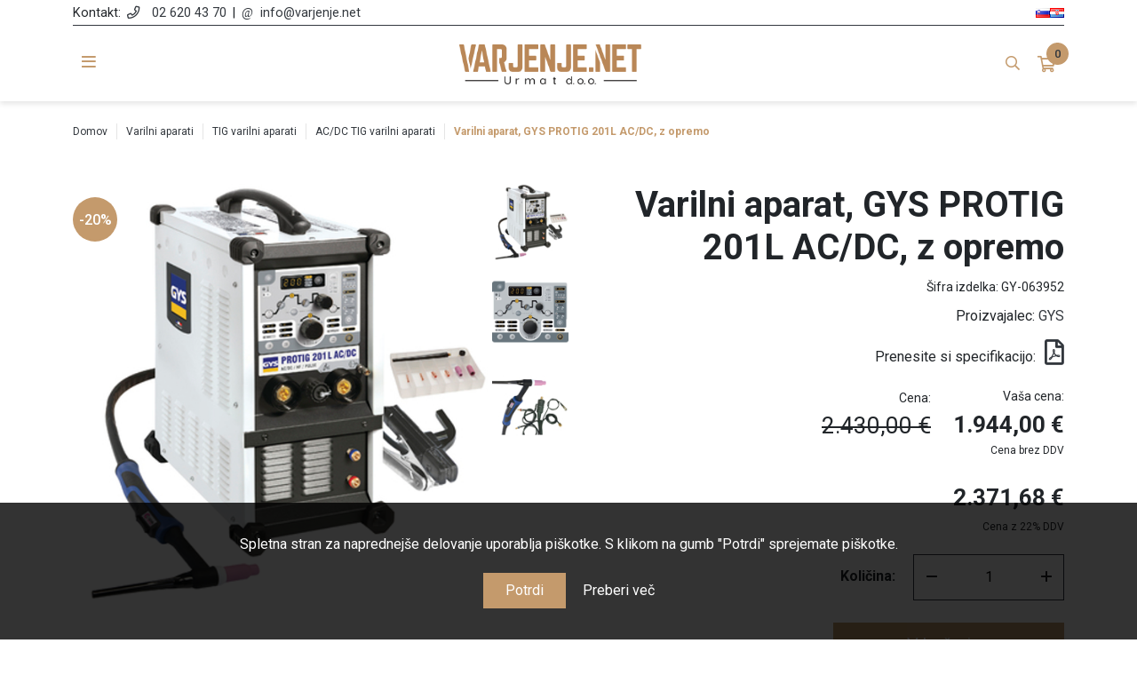

--- FILE ---
content_type: text/html; charset=utf-8
request_url: https://www.varjenje.net/sl/protig-201l-acdc-with-accessories-sr20db-4m-m
body_size: 30495
content:
<!DOCTYPE html><html lang=sl class=html-product-details-page><head><title>Varilni aparat, GYS PROTIG 201L AC/DC, z opremo | Varjenje.net</title><meta charset=UTF-8><meta name=description content="Varilni aparati in oprema za varjenje za profesionalce, ki znajo ceniti svoj čas, denar in svoje telo. Spletna trgovina s preprostim postopkom nakupa, možnostjo plačila in dostave na vašo izbrano lokacijo."><meta name=keywords content="varjenje,varilni aparati,gorilniki,žica,dodajni material,zaščita za varjenje,zaščita za varilce,brušenje,rezanje,oprema za brušenje,oprema za rezanje,oprema za varjenje"><meta name=generator content=nopCommerce><meta name=viewport content="width=device-width, initial-scale=1"><meta property=og:type content=product><meta property=og:title content="Varilni aparat, GYS PROTIG 201L AC/DC, z opremo"><meta property=og:description content=""><meta property=og:image content=https://www.varjenje.net/images/thumbs/0002587_varilni-aparat-gys-protig-201l-acdc-z-opremo_550.jpeg><meta property=og:image:url content=https://www.varjenje.net/images/thumbs/0002587_varilni-aparat-gys-protig-201l-acdc-z-opremo_550.jpeg><meta property=og:url content=https://www.varjenje.net/sl/protig-201l-acdc-with-accessories-sr20db-4m-m><meta property=og:site_name content=Varjenje.net><meta property=twitter:card content=summary><meta property=twitter:site content=Varjenje.net><meta property=twitter:title content="Varilni aparat, GYS PROTIG 201L AC/DC, z opremo"><meta property=twitter:description content=""><meta property=twitter:image content=https://www.varjenje.net/images/thumbs/0002587_varilni-aparat-gys-protig-201l-acdc-z-opremo_550.jpeg><meta property=twitter:url content=https://www.varjenje.net/sl/protig-201l-acdc-with-accessories-sr20db-4m-m><script asp-location=Head async src="//static.klaviyo.com/onsite/js/klaviyo.js?company_id=RmpbWA"></script><script src=/Plugins/FoxNetSoft.GoogleEnhancedEcommerce/Scripts/googleeehelper.js></script><script>window.dataLayer=window.dataLayer||[];var GEE_productImpressions=GEE_productImpressions||[],GEE_productDetails=GEE_productDetails||[],GEE_cartproducts=GEE_cartproducts||[],GEE_wishlistproducts=GEE_wishlistproducts||[];GEE_productImpressions=[{name:"Varilni aparat, GYS PROTIG 200 AC/DC, z opremo",id:"2332",price:"979.20",brand:"GYS",category:"AC/DC TIG varilni aparati",list:"JCarousel",position:1,productId:2332},{name:"Varilni aparat, GYS PROTIG 201 AC/DC FV, z opremo",id:"1652",price:"1512.00",brand:"GYS",category:"AC/DC TIG varilni aparati",list:"JCarousel",position:2,productId:1652},{name:"Varilni aparat, GYS PROTIG 230 AC/DC FV, z opremo",id:"2852",price:"1184.00",brand:"GYS",category:"AC/DC TIG varilni aparati",list:"JCarousel",position:3,productId:2852},{name:"VARILNI APARAT GYS TITANIUM 230 AC/DC BREZ OPREME",id:"2322",price:"3570.00",brand:"GYS",category:"AC/DC TIG varilni aparati",list:"JCarousel",position:4,productId:2322},{name:"Varilni aparat GYS, TIG TITANIUM 321 AC/DC TRI",id:"2694",price:"5346.50",brand:"GYS",category:"AC/DC TIG varilni aparati",list:"JCarousel",position:5,productId:2694},{name:"Varilni aparat GYS, TIG TITANIUM 400 AC/DC",id:"1650",price:"7437.50",brand:"GYS",category:"AC/DC TIG varilni aparati",list:"JCarousel",position:6,productId:1650},{name:"Varilni aparat, MILLER SYNCROWAVE 300 TIGRUNNER",id:"1654",price:"5516.25",brand:"MILLER",category:"AC/DC TIG varilni aparati",list:"JCarousel",position:7,productId:1654},{name:"Varilni aparat, MILLER SYNCROWAVE 400 TIG RUNNER 400V",id:"1655",price:"6948.42",brand:"MILLER",category:"AC/DC TIG varilni aparati",list:"JCarousel",position:8,productId:1655},{name:"Varilni aparat , MILLER DYNASTY 210 (AUTO-LINE 120-480) CPS, CE",id:"2356",price:"4325.28",brand:"MILLER",category:"AC/DC TIG varilni aparati",list:"JCarousel",position:9,productId:2356},{name:"Varilni aparat , MILLER Dynasty 210 Tigrunner, CE",id:"2357",price:"5858.07",brand:"MILLER",category:"AC/DC TIG varilni aparati",list:"JCarousel",position:10,productId:2357}];GEE_productDetails=[{name:"Varilni aparat, GYS PROTIG 201L AC/DC, z opremo",id:"1653",price:"1944.00",brand:"GYS",category:"AC/DC TIG varilni aparati",productId:1653}];dataLayer.push({ecommerce:{detail:{actionField:{list:"product"},products:GEE_productDetails},currencyCode:"EUR",impressions:GEE_productImpressions}})</script><script>(function(n,t,i,r,u){n[r]=n[r]||[];n[r].push({"gtm.start":(new Date).getTime(),event:"gtm.js"});var e=t.getElementsByTagName(i)[0],f=t.createElement(i),o=r!="dataLayer"?"&l="+r:"";f.async=!0;f.src="https://www.googletagmanager.com/gtm.js?id="+u+o;e.parentNode.insertBefore(f,e)})(window,document,"script","dataLayer","GTM-KH929M3")</script><script>!function(n,t,i,r,u,f,e){n.fbq||(u=n.fbq=function(){u.callMethod?u.callMethod.apply(u,arguments):u.queue.push(arguments)},n._fbq||(n._fbq=u),u.push=u,u.loaded=!0,u.version="2.0",u.queue=[],f=t.createElement(i),f.async=!0,f.src=r,e=t.getElementsByTagName(i)[0],e.parentNode.insertBefore(f,e))}(window,document,"script","//connect.facebook.net/en_US/fbevents.js");fbq("init","495585224821404");fbq("track","PageView");fbq("track","ViewContent",{content_ids:["GY-063952"],content_type:"product",value:1944,currency:"EUR"})</script><noscript><img height=1 width=1 style=display:none src="https://www.facebook.com/tr?id=495585224821404&amp;ev=PageView&amp;noscript=1"></noscript><script async src="https://www.googletagmanager.com/gtag/js?id=G-YT862SYXZL"></script><script>function gtag(){dataLayer.push(arguments)}window.dataLayer=window.dataLayer||[];gtag("js",new Date);gtag("config","G-YT862SYXZL")</script><link href=/Themes/Urmat/Content/css/bootstrap.css rel=stylesheet><link href=/Themes/Urmat/Content/css/slick.css rel=stylesheet><link href=/Themes/Urmat/Content/css/slick-theme.css rel=stylesheet><link href=/Themes/Urmat/Content/css/all.css rel=stylesheet><link href=/Themes/Urmat/Content/css/lity.css rel=stylesheet><link href="/Themes/Urmat/Content/css/dev-edit.css?v=3" rel=stylesheet><link href="/Themes/Urmat/Content/css/dev.css?v=7" rel=stylesheet><link href=/Plugins/SevenSpikes.Nop.Plugins.Attachments/Styles/common.css rel=stylesheet><link href=/Plugins/SevenSpikes.Nop.Plugins.Attachments/Themes/DefaultClean/Content/Attachments.css rel=stylesheet><link href=/lib/magnific-popup/magnific-popup.css rel=stylesheet><link href=/Plugins/SevenSpikes.Nop.Plugins.MegaMenu/Themes/DefaultClean/Content/MegaMenu.css rel=stylesheet><link href=/Plugins/SevenSpikes.Nop.Plugins.ProductRibbons/Styles/Ribbons.common.css rel=stylesheet><link href=/Plugins/SevenSpikes.Nop.Plugins.ProductRibbons/Themes/DefaultClean/Content/Ribbons.css rel=stylesheet><link rel=canonical href=https://www.varjenje.net/sl/protig-201l-acdc-with-accessories-sr20db-4m-m><link rel=apple-touch-icon sizes=180x180 href=/icons/icons_0/apple-touch-icon.png><link rel=icon type=image/png sizes=32x32 href=/icons/icons_0/favicon-32x32.png><link rel=icon type=image/png sizes=192x192 href=/icons/icons_0/android-chrome-192x192.png><link rel=icon type=image/png sizes=16x16 href=/icons/icons_0/favicon-16x16.png><link rel=manifest href=/icons/icons_0/site.webmanifest><link rel=mask-icon href=/icons/icons_0/safari-pinned-tab.svg color=#5bbad5><link rel="shortcut icon" href=/icons/icons_0/favicon.ico><meta name=msapplication-TileColor content=#2d89ef><meta name=msapplication-TileImage content=/icons/icons_0/mstile-144x144.png><meta name=msapplication-config content=/icons/icons_0/browserconfig.xml><meta name=theme-color content=#ffffff><body><noscript><iframe src="https://www.googletagmanager.com/ns.html?id=GTM-KH929M3" height=0 width=0 style=display:none;visibility:hidden></iframe></noscript><div class=ajax-loading-block-window style=display:none></div><div id=dialog-notifications-success title=Obvestilo style=display:none></div><div id=dialog-notifications-error title=Napaka style=display:none></div><div id=dialog-notifications-warning title=Opozorilo style=display:none></div><div id=bar-notification class=bar-notification-container data-close=Zapri></div><!--[if lte IE 8]><div style=clear:both;height:59px;text-align:center;position:relative><a href=http://www.microsoft.com/windows/internet-explorer/default.aspx target=_blank> <img src=/Themes/Urmat/Content/images/ie_warning.jpg height=42 width=820 alt="You are using an outdated browser. For a faster, safer browsing experience, upgrade for free today."> </a></div><![endif]--><div class=header><div class=container><div class=contact-info><span class=text>Kontakt:</span> <a class=phone href=tel:026204370><a href=tel:026204370>02 620 43 70</a></a> <span class=delimeter>|</span> <a class=mail href=mailto:info@varjenje.net>info@varjenje.net</a><div class=language-selector><ul class=language-list><li><a href="https://www.varjenje.net/sl/changelanguage/2?returnUrl=%2Fsl%2Fprotig-201l-acdc-with-accessories-sr20db-4m-m" title=Slovenian> <img title=Slovenian alt=Slovenian class=selected src=/images/flags/si.png> </a><li><a href="https://www.varjenje.net/sl/changelanguage/3?returnUrl=%2Fsl%2Fprotig-201l-acdc-with-accessories-sr20db-4m-m" title=Hrvatski> <img title=Hrvatski alt=Hrvatski src=/images/flags/hr.png> </a></ul></div><style>.language-selector{float:right;width:auto}.language-list{display:flex;gap:15px}@media only screen and (max-width:600px){.language-selector{margin-top:10px;float:left;width:100%}}</style></div><div class=header-upper><ul class="mega-menu header-mega-menu" data-isrtlenabled=false data-enableclickfordropdown=false><li class="has-sublist page-3"><a class=with-subcategories href=/sl/varilni-aparati><span>Varilni aparati</span></a><div class=plus-button></div><div class=sublist-wrap><div class=container><ul class=sublist><li class=back-button><span>Nazaj</span><li class=has-sublist><a href=/sl/migmag-varilni-aparati title="MIG/MAG varilni aparati" class=with-subcategories><span>MIG/MAG varilni aparati</span></a><div class=plus-button></div><div class=sublist-wrap><ul class=sublist><li class=back-button><span>Nazaj</span><li><a class=lastLevelCategory href=/sl/inverterski-migmag-varilni-aparati title="Inverterski MIG/MAG varilni aparati"><span>Inverterski MIG/MAG varilni aparati</span></a><li><a class=lastLevelCategory href=/sl/klasicni-migmag-varilni-aparati title="Klasični MIG/MAG varilni aparati"><span>Klasi&#x10D;ni MIG/MAG varilni aparati</span></a></ul></div><li class=has-sublist><a href=/sl/tig-varilni-aparati title="TIG varilni aparati" class=with-subcategories><span>TIG varilni aparati</span></a><div class=plus-button></div><div class=sublist-wrap><ul class=sublist><li class=back-button><span>Nazaj</span><li><a class=lastLevelCategory href=/sl/acdc-tig-varilni-aparati title="AC/DC TIG varilni aparati"><span>AC/DC TIG varilni aparati</span></a><li><a class=lastLevelCategory href=/sl/dc-tig-varilni-aparati title="DC TIG varilni aparati"><span>DC TIG varilni aparati</span></a></ul></div><li><a class=lastLevelCategory href=/sl/mma-inverterski-varilni-aparati title="MMA inverterski varilni aparati"><span>MMA inverterski varilni aparati</span></a><li><a class=lastLevelCategory href=/sl/simulatorji title=Simulatorji><span>Simulatorji</span></a><li><a class=lastLevelCategory href=/sl/varilni-traktorji title="Varilni traktorji"><span>Varilni traktorji</span></a><li class=has-sublist><a href=/sl/tockovni-varilni-aparati-2 title="Točkovni varilni aparati" class=with-subcategories><span>To&#x10D;kovni varilni aparati</span></a><div class=plus-button></div><div class=sublist-wrap><ul class=sublist><li class=back-button><span>Nazaj</span><li><a class=lastLevelCategory href=/sl/stabilni-tockovni-varilni-aparat title="Stabilni točkovni varilni aparati"><span>Stabilni to&#x10D;kovni varilni aparati</span></a><li><a class=lastLevelCategory href=/sl/prenosni-tockovni-varilni-aparat title="Prenosni točkovni varilni aparati"><span>Prenosni to&#x10D;kovni varilni aparati</span></a><li><a class=lastLevelCategory href=/sl/spoterji title="Varilniki vijakov"><span>Varilniki vijakov</span></a></ul></div><li><a class=lastLevelCategory href=/sl/varilni-koboti title="Varilni koboti"><span>Varilni koboti</span></a><li><a class=lastLevelCategory href=/sl/laserski-varilni-aparat title="LASERSKI VARILNI APARATI"><span>LASERSKI VARILNI APARATI</span></a></ul></div></div><li class="has-sublist page-4"><a class=with-subcategories href=/sl/gorilniki-in-potrosni-material><span>Gorilniki in potro&#x161;ni material</span></a><div class=plus-button></div><div class=sublist-wrap><div class=container><ul class=sublist><li class=back-button><span>Nazaj</span><li class=has-sublist><a href=/sl/migmag-gorilniki title="MIG/MAG gorilniki" class=with-subcategories><span>MIG/MAG gorilniki</span></a><div class=plus-button></div><div class=sublist-wrap><ul class=sublist><li class=back-button><span>Nazaj</span><li><a class=lastLevelCategory href=/sl/vodno-hlajeni-migmag-gorilniki-2 title="Vodno hlajeni MIG/MAG gorilniki"><span>Vodno hlajeni MIG/MAG gorilniki</span></a><li><a class=lastLevelCategory href=/sl/zracno-hlajeni-migmag-gorilniki-2 title="Zračno hlajeni MIG/MAG gorilniki"><span>Zra&#x10D;no hlajeni MIG/MAG gorilniki</span></a></ul></div><li class=has-sublist><a href=/sl/tig-gorilniki title="TIG gorilniki" class=with-subcategories><span>TIG gorilniki</span></a><div class=plus-button></div><div class=sublist-wrap><ul class=sublist><li class=back-button><span>Nazaj</span><li><a class=lastLevelCategory href=/sl/zracno-hlajeni-tig-gorilniki title="Zračno hlajeni TIG gorilniki"><span>Zra&#x10D;no hlajeni TIG gorilniki</span></a><li><a class=lastLevelCategory href=/sl/vodno-hlajeni-tig-gorilniki-2 title="Vodno hlajeni TIG gorilniki"><span>Vodno hlajeni TIG gorilniki</span></a></ul></div><li class=has-sublist><a href=/sl/migmag-potrosni-material title="MIG/MAG potrošni material" class=with-subcategories><span>MIG/MAG potro&#x161;ni material</span></a><div class=plus-button></div><div class=sublist-wrap><ul class=sublist><li class=back-button><span>Nazaj</span><li><a class=lastLevelCategory href=/sl/kontaktne-sobe-mig title="Kontaktne šobe MIG"><span>Kontaktne &#x161;obe MIG</span></a><li><a class=lastLevelCategory href=/sl/vratovi-gorilnikov-mig title="Vratovi gorilnikov MIG"><span>Vratovi gorilnikov MIG</span></a><li><a class=lastLevelCategory href=/sl/nosilci-za-kontaktne-sobe-mig title="Nosilci za kontaktne šobe MIG"><span>Nosilci za kontaktne &#x161;obe MIG</span></a><li><a class=lastLevelCategory href=/sl/plinske-konicne-cilindricne-sobe-mig title="Plinske, konične / cilindrične šobe MIG"><span>Plinske, koni&#x10D;ne / cilindri&#x10D;ne &#x161;obe MIG</span></a><li><a class=lastLevelCategory href=/sl/razprsilci-plina-mig title="Razpršilci plina MIG"><span>Razpr&#x161;ilci plina MIG</span></a><li><a class=lastLevelCategory href=/sl/vodila-zice-mig title="Vodila žice MIG"><span>Vodila &#x17E;ice MIG</span></a><li><a class=lastLevelCategory href=/sl/potrosni-material-fronis-kemppi title="Potrošni material Fronis / Kemppi"><span>Potro&#x161;ni material Fronis / Kemppi</span></a></ul></div><li class=has-sublist><a href=/sl/tig-potrosni-material title="TIG potrošni material" class=with-subcategories><span>TIG potro&#x161;ni material</span></a><div class=plus-button></div><div class=sublist-wrap><ul class=sublist><li class=back-button><span>Nazaj</span><li><a class=lastLevelCategory href=/sl/kapice-tig title="Kapice TIG"><span>Kapice TIG</span></a><li><a class=lastLevelCategory href=/sl/strocnice-tig title="Stročnice TIG"><span>Stro&#x10D;nice TIG</span></a><li><a class=lastLevelCategory href=/sl/izolanti-tig title="Izolanti TIG"><span>Izolanti TIG</span></a><li><a class=lastLevelCategory href=/sl/ohisja-strocnice-tig title="Ohišja stročnice TIG"><span>Ohi&#x161;ja stro&#x10D;nice TIG</span></a><li><a class=lastLevelCategory href=/sl/plinski-razprsilci-tig title="Plinski razpršilci TIG"><span>Plinski razpr&#x161;ilci TIG</span></a><li><a class=lastLevelCategory href=/sl/keramicne-sobe-tig title="Keramične šobe TIG"><span>Kerami&#x10D;ne &#x161;obe TIG</span></a><li><a class=lastLevelCategory href=/sl/vratovi-gorilnikov-tig title="Vratovi gorilnikov TIG"><span>Vratovi gorilnikov TIG</span></a></ul></div><li><a class=lastLevelCategory href=/sl/gorilniki-za-zlebljenje title="Gorilniki za žlebljenje"><span>Gorilniki za &#x17E;lebljenje</span></a></ul></div></div><li class="has-sublist page-5"><a class=with-subcategories href=/sl/zica-in-dodajni-material><span>&#x17D;ica in dodajni material</span></a><div class=plus-button></div><div class=sublist-wrap><div class=container><ul class=sublist><li class=back-button><span>Nazaj</span><li class=has-sublist><a href=/sl/zica-migmag title="Žica MIG/MAG" class=with-subcategories><span>&#x17D;ica MIG/MAG</span></a><div class=plus-button></div><div class=sublist-wrap><ul class=sublist><li class=back-button><span>Nazaj</span><li><a class=lastLevelCategory href=/sl/zica-migmag-jeklo title="Žica MIG/MAG jeklo"><span>&#x17D;ica MIG/MAG jeklo</span></a><li><a class=lastLevelCategory href=/sl/zica-migmag-inox title="Žica MIG/MAG inox"><span>&#x17D;ica MIG/MAG inox</span></a><li><a class=lastLevelCategory href=/sl/zica-migmag-aluminij title="Žica MIG/MAG aluminij"><span>&#x17D;ica MIG/MAG aluminij</span></a><li><a class=lastLevelCategory href=/sl/zica-migmag-baker title="Žica MIG/MAG baker"><span>&#x17D;ica MIG/MAG baker</span></a></ul></div><li class=has-sublist><a href=/sl/zica-tig title="Žica TIG" class=with-subcategories><span>&#x17D;ica TIG</span></a><div class=plus-button></div><div class=sublist-wrap><ul class=sublist><li class=back-button><span>Nazaj</span><li><a class=lastLevelCategory href=/sl/zica-tig-jeklo title="Žica TIG jeklo"><span>&#x17D;ica TIG jeklo</span></a><li><a class=lastLevelCategory href=/sl/zica-tig-inox title="Žica TIG inox"><span>&#x17D;ica TIG inox</span></a><li><a class=lastLevelCategory href=/sl/zica-tig-aluminij title="Žica TIG aluminij"><span>&#x17D;ica TIG aluminij</span></a></ul></div><li class=has-sublist><a href=/sl/zica-polnjena title="Žica polnjena" class=with-subcategories><span>&#x17D;ica polnjena</span></a><div class=plus-button></div><div class=sublist-wrap><ul class=sublist><li class=back-button><span>Nazaj</span><li><a class=lastLevelCategory href=/sl/zica-polnjena-jeklo title="Žica polnjena, jeklo"><span>&#x17D;ica polnjena, jeklo</span></a><li><a class=lastLevelCategory href=/sl/zica-polnjena-inox title="Žica polnjena, inox"><span>&#x17D;ica polnjena, inox</span></a></ul></div><li class=has-sublist><a href=/sl/elektrode title=Elektrode class=with-subcategories><span>Elektrode</span></a><div class=plus-button></div><div class=sublist-wrap><ul class=sublist><li class=back-button><span>Nazaj</span><li><a class=lastLevelCategory href=/sl/elektrode-wolfram title="Elektrode Wolfram"><span>Elektrode Wolfram</span></a><li><a class=lastLevelCategory href=/sl/elektrode-za-varjenje title="Elektrode za varjenje"><span>Elektrode za varjenje</span></a><li><a class=lastLevelCategory href=/sl/elektrode-za-zlebljenje title="Elektrode za žlebljenje"><span>Elektrode za &#x17E;lebljenje</span></a></ul></div><li><a class=lastLevelCategory href=/sl/varilni-prasek title="Varilni prašek"><span>Varilni pra&#x161;ek</span></a><li><a class=lastLevelCategory href=/sl/zica-za-lotanje title="Žica za plamensko varjenje-lotanje"><span>&#x17D;ica za plamensko varjenje-lotanje</span></a></ul></div></div><li class="has-sublist page-6"><a class=with-subcategories href=/sl/zascita><span>Za&#x161;&#x10D;ita</span></a><div class=plus-button></div><div class=sublist-wrap><div class=container><ul class=sublist><li class=back-button><span>Nazaj</span><li class=has-sublist><a href=/sl/osebna-zascita title="Osebna zaščita" class=with-subcategories><span>Osebna za&#x161;&#x10D;ita</span></a><div class=plus-button></div><div class=sublist-wrap><ul class=sublist><li class=back-button><span>Nazaj</span><li><a class=lastLevelCategory href=/sl/varilne-maske title="Varilne maske"><span>Varilne maske</span></a><li><a class=lastLevelCategory href=/sl/stekla-in-rezervni-deli-za-varilne-maske title="Stekla in rezervni deli za varilne maske"><span>Stekla in rezervni deli za varilne maske</span></a><li><a class=lastLevelCategory href=/sl/zascitna-ocala title="Zaščitna očala"><span>Za&#x161;&#x10D;itna o&#x10D;ala</span></a><li><a class=lastLevelCategory href=/sl/zascitne-maske-in-polmaske title="Zaščitne maske in polmaske"><span>Za&#x161;&#x10D;itne maske in polmaske</span></a><li><a class=lastLevelCategory href=/sl/podkape title=Podkape><span>Podkape</span></a><li><a class=lastLevelCategory href=/sl/zascitne-rokavice title="Zaščitne rokavice"><span>Za&#x161;&#x10D;itne rokavice</span></a><li><a class=lastLevelCategory href=/sl/jakne-in-plasci title="Jakne in plašči"><span>Jakne in pla&#x161;&#x10D;i</span></a><li><a class=lastLevelCategory href=/sl/hlace-in-kombinezoni title="Hlače in kombinezoni"><span>Hla&#x10D;e in kombinezoni</span></a><li><a class=lastLevelCategory href=/sl/predpasniki title=Predpasniki><span>Predpasniki</span></a><li><a class=lastLevelCategory href=/sl/rokavniki title=Rokavniki><span>Rokavniki</span></a><li><a class=lastLevelCategory href=/sl/gamase title=Gamaše><span>Gama&#x161;e</span></a><li><a class=lastLevelCategory href=/sl/zascitni-delovni-cevlji title="Zaščitni delovni čevlji"><span>Za&#x161;&#x10D;itni delovni &#x10D;evlji</span></a><li><a class=lastLevelCategory href=/sl/varilne-blazine title="Varilne blazine"><span>Varilne blazine</span></a></ul></div><li class=has-sublist><a href=/sl/zascita-delovnega-mesta title="Zaščita delovnega mesta" class=with-subcategories><span>Za&#x161;&#x10D;ita delovnega mesta</span></a><div class=plus-button></div><div class=sublist-wrap><ul class=sublist><li class=back-button><span>Nazaj</span><li><a class=lastLevelCategory href=/sl/varilne-zavese title="Varilne zavese"><span>Varilne zavese</span></a><li><a class=lastLevelCategory href=/sl/zascitni-trakovi title="Zaščitni trakovi"><span>Za&#x161;&#x10D;itni trakovi</span></a><li><a class=lastLevelCategory href=/sl/varilne-odeje title="Varilne odeje"><span>Varilne odeje</span></a></ul></div></ul></div></div><li class="has-sublist page-7"><a class=with-subcategories href=/sl/brusenje-in-rezanje><span>Bru&#x161;enje in rezanje</span></a><div class=plus-button></div><div class=sublist-wrap><div class=container><ul class=sublist><li class=back-button><span>Nazaj</span><li class=has-sublist><a href=/sl/rezalniki title=Rezalniki class=with-subcategories><span>Rezalniki</span></a><div class=plus-button></div><div class=sublist-wrap><ul class=sublist><li class=back-button><span>Nazaj</span><li><a class=lastLevelCategory href=/sl/plazemski-rezalniki title="Plazemski rezalniki"><span>Plazemski rezalniki</span></a><li><a class=lastLevelCategory href=/sl/plamenski-rezalnik title="Plamenski rezalnik"><span>Plamenski rezalnik</span></a></ul></div><li class=has-sublist><a href=/sl/plosce title=Plošče class=with-subcategories><span>Plo&#x161;&#x10D;e</span></a><div class=plus-button></div><div class=sublist-wrap><ul class=sublist><li class=back-button><span>Nazaj</span><li><a class=lastLevelCategory href=/sl/brusne-plosce title="Brusne plošče"><span>Brusne plo&#x161;&#x10D;e</span></a><li><a class=lastLevelCategory href=/sl/lamelne-plosce title="Lamelne plošče"><span>Lamelne plo&#x161;&#x10D;e</span></a><li><a class=lastLevelCategory href=/sl/rezalne-plosce title="Rezalne plošče"><span>Rezalne plo&#x161;&#x10D;e</span></a></ul></div><li class=has-sublist><a href=/sl/potrosni-material-za-rezanje title="Potrošni material za rezanje" class=with-subcategories><span>Potro&#x161;ni material za rezanje</span></a><div class=plus-button></div><div class=sublist-wrap><ul class=sublist><li class=back-button><span>Nazaj</span><li class=has-sublist><a href=/sl/plamensko-rezanje title="Plamensko rezanje" class=with-subcategories><span>Plamensko rezanje</span></a><div class=plus-button></div><div class=sublist-wrap><ul class=sublist><li class=back-button><span>Nazaj</span><li><a class=lastLevelCategory href=/sl/rezalne-sibe-acetilen title="Rezalne šobe - acetilen"><span>Rezalne &#x161;obe - acetilen</span></a><li><a class=lastLevelCategory href=/sl/rezalne-sobe-propan title="Rezalne šobe - propan"><span>Rezalne &#x161;obe - propan</span></a></ul></div><li><a class=lastLevelCategory href=/sl/plazemsko-rezanje title="Plazemsko rezanje"><span>Plazemsko rezanje</span></a></ul></div><li class=has-sublist><a href=/sl/zage title=Žage class=with-subcategories><span>&#x17D;age</span></a><div class=plus-button></div><div class=sublist-wrap><ul class=sublist><li class=back-button><span>Nazaj</span><li><a class=lastLevelCategory href=/sl/krozne-zage title="Krožne žage"><span>Kro&#x17E;ne &#x17E;age</span></a><li><a class=lastLevelCategory href=/sl/tracne-zage title="Tračne žage"><span>Tra&#x10D;ne &#x17E;age</span></a></ul></div></ul></div></div><li class="has-sublist page-8"><a class=with-subcategories href=/sl/pripomocki><span>Pripomo&#x10D;ki</span></a><div class=plus-button></div><div class=sublist-wrap><div class=container><ul class=sublist><li class=back-button><span>Nazaj</span><li class=has-sublist><a href=/sl/spreji-tekocine-in-paste title="Spreji, tekočine in paste" class=with-subcategories><span>Spreji, teko&#x10D;ine in paste</span></a><div class=plus-button></div><div class=sublist-wrap><ul class=sublist><li class=back-button><span>Nazaj</span><li><a class=lastLevelCategory href=/sl/spreji title=Spreji><span>Spreji</span></a><li><a class=lastLevelCategory href=/sl/tekocine-in-paste title="Tekočine in paste"><span>Teko&#x10D;ine in paste</span></a></ul></div><li class=has-sublist><a href=/sl/pripomocki-2 title=Pripomočki class=with-subcategories><span>Pripomo&#x10D;ki</span></a><div class=plus-button></div><div class=sublist-wrap><ul class=sublist><li class=back-button><span>Nazaj</span><li><a class=lastLevelCategory href=/sl/scetke-kladiva-markerji title="Ščetke, kladiva, markerji"><span>&#x160;&#x10D;etke, kladiva, markerji</span></a><li><a class=lastLevelCategory href=/sl/podlozne-keramike-za-varjenje title="Podložne keramike za varjenje"><span>Podlo&#x17E;ne keramike za varjenje</span></a><li><a class=lastLevelCategory href=/sl/stezalke-za-maso title="Stezalke za maso, držala elektrod, kabli"><span>Stezalke za maso, dr&#x17E;ala elektrod, kabli</span></a><li><a class=lastLevelCategory href=/sl/klesce-in-merilci-pretoka title="Klešče, merilci pretoka, merilci varov"><span>Kle&#x161;&#x10D;e, merilci pretoka, merilci varov</span></a><li><a class=lastLevelCategory href=/sl/drzala-za-gorilnike title="Držala za gorilnike"><span>Dr&#x17E;ala za gorilnike</span></a><li><a class=lastLevelCategory href=/sl/magneti title=Magneti><span>Magneti</span></a><li><a class=lastLevelCategory href=/sl/manometri-optimatorji-in-reducirni-ventili title="Manometri, optimatorji in reducirni ventili"><span>Manometri, optimatorji in reducirni ventili</span></a><li><a class=lastLevelCategory href=/sl/pnevmatsko-orodje title="Pnevmatsko orodje"><span>Pnevmatsko orodje</span></a><li><a class=lastLevelCategory href=/sl/adapter-za-varilno-zico title="Adapter za varilno žico"><span>Adapter za varilno &#x17E;ico</span></a><li><a class=lastLevelCategory href=/sl/varilska-ogledala title="Varilska ogledala"><span>Varilska ogledala</span></a><li><a class=lastLevelCategory href=/sl/prsilke title=Pršilke><span>Pr&#x161;ilke</span></a><li><a class=lastLevelCategory href=/sl/cevi title=Cevi><span>Cevi</span></a><li><a class=lastLevelCategory href=/sl/alu-trakovi-in-cepi-za-formiranje title="Alu trakovi in čepi za formiranje"><span>Alu trakovi in &#x10D;epi za formiranje</span></a><li><a class=lastLevelCategory href=/sl/ostalo title=Ostalo><span>Ostalo</span></a><li><a class=lastLevelCategory href=/sl/jeklenke title=Jeklenke><span>Jeklenke</span></a></ul></div><li><a class=lastLevelCategory href=/sl/obracalne-naprave title="Obračalne naprave"><span>Obra&#x10D;alne naprave</span></a><li class=has-sublist><a href=/sl/varilne-mize title="Varilne mize" class=with-subcategories><span>Varilne mize</span></a><div class=plus-button></div><div class=sublist-wrap><ul class=sublist><li class=back-button><span>Nazaj</span><li><a class=lastLevelCategory href=/sl/varilne-mize-2 title="Varilne  mize"><span>Varilne mize</span></a><li><a class=lastLevelCategory href=/sl/pribor-za-varilne-mize title="Pribor za varilne mize"><span>Pribor za varilne mize</span></a></ul></div><li><a class=lastLevelCategory href=/sl/odsesovalne-naprave title="ODSESOVALNE NAPRAVE"><span>ODSESOVALNE NAPRAVE</span></a></ul></div></div><li class="has-sublist page-9"><a class=with-subcategories href=/sl/ostali-aparati><span>Ostali aparati</span></a><div class=plus-button></div><div class=sublist-wrap><div class=container><ul class=sublist><li class=back-button><span>Nazaj</span><li><a class=lastLevelCategory href=/sl/tockovni-varilni-aparati title="Indukcijski grelci"><span>Indukcijski grelci</span></a><li class=has-sublist><a href=/sl/magnetni-vrtalniki title="Magnetni vrtalniki" class=with-subcategories><span>Magnetni vrtalniki</span></a><div class=plus-button></div><div class=sublist-wrap><ul class=sublist><li class=back-button><span>Nazaj</span><li><a class=lastLevelCategory href=/sl/magnetnivakumski-vrtalniki title="Magnetni/vakumski vrtalniki"><span>Magnetni/vakumski vrtalniki</span></a><li><a class=lastLevelCategory href=/sl/svedri-rezkarji-grezila title="Svedri, rezkarji, grezila"><span>Svedri, rezkarji, grezila</span></a></ul></div><li><a class=lastLevelCategory href=/sl/brusilniki-2 title=Brusilniki><span>Brusilniki</span></a><li><a class=lastLevelCategory href=/sl/aparati-za-ciscenje-varov title="Aparati za čiščenje varov"><span>Aparati za &#x10D;i&#x161;&#x10D;enje varov</span></a><li><a class=lastLevelCategory href=/sl/rezkalniki title=Rezkalniki><span>Rezkalniki</span></a><li><a class=lastLevelCategory href=/sl/upogibni-stroji title="Upogibni stroji"><span>Upogibni stroji</span></a><li class=has-sublist><a href=/sl/peci title=Peči class=with-subcategories><span>Pe&#x10D;i</span></a><div class=plus-button></div><div class=sublist-wrap><ul class=sublist><li class=back-button><span>Nazaj</span><li><a class=lastLevelCategory href=/sl/peci-za-susenje-elektrod title="Peči za sušenje elektrod"><span>Pe&#x10D;i za su&#x161;enje elektrod</span></a><li><a class=lastLevelCategory href=/sl/peci-za-gretje-elektrod title="Peči za gretje elektrod"><span>Pe&#x10D;i za gretje elektrod</span></a><li><a class=lastLevelCategory href=/sl/peci-za-gretje-varilnega-praska title="Peči za gretje varilnega praška"><span>Pe&#x10D;i za gretje varilnega pra&#x161;ka</span></a></ul></div></ul></div></div><li class="has-sublist page-22"><a class=with-subcategories href=/sl/fiber-laserji><span>Fiber laserji</span></a><div class=plus-button></div><div class=sublist-wrap><div class=container><ul class=sublist><li class=back-button><span>Nazaj</span><li><a class=lastLevelCategory href=/sl/fiber-laserski-rezalniki title="FIBER LASERSKI REZALNIKI"><span>FIBER LASERSKI REZALNIKI</span></a><li><a class=lastLevelCategory href=/sl/laserski-varilni-aparati title="LASERSKI VARILNI APARATI"><span>LASERSKI VARILNI APARATI</span></a><li><a class=lastLevelCategory href=/sl/fiber-laserski-cistilni-aparati title="FIBER LASERSKI ČISTILNI APARATI"><span>FIBER LASERSKI &#x10C;ISTILNI APARATI</span></a><li class=has-sublist><a href=/sl/zascitna-oprema title="ZAŠČITNA OPREMA" class=with-subcategories><span>ZA&#x160;&#x10C;ITNA OPREMA</span></a><div class=plus-button></div><div class=sublist-wrap><ul class=sublist><li class=back-button><span>Nazaj</span><li><a class=lastLevelCategory href=/sl/osebna-zascita-2 title="Osebna zaščita"><span>Osebna za&#x161;&#x10D;ita</span></a><li><a class=lastLevelCategory href=/sl/zascita-delovnega-mesta-2 title="Zaščita delovnega mesta"><span>Za&#x161;&#x10D;ita delovnega mesta</span></a></ul></div><li><a class=lastLevelCategory href=/sl/potrosni-deli title="POTROŠNI DELI"><span>POTRO&#x160;NI DELI</span></a></ul></div></div></ul><div class=menu-title><i class="fal fa-bars"></i></div><ul class="mega-menu-responsive header-mega-menu"><li class=close-menu><div><i class="fal fa-times"></i></div><li class="has-sublist page-3"><a class=with-subcategories href=/sl/varilni-aparati><span>Varilni aparati</span></a><div class=plus-button></div><div class=sublist-wrap><div class=container><ul class=sublist><li class=back-button><span>Nazaj</span><li class=has-sublist><a href=/sl/migmag-varilni-aparati title="MIG/MAG varilni aparati" class=with-subcategories><span>MIG/MAG varilni aparati</span></a><div class=plus-button></div><div class=sublist-wrap><ul class=sublist><li class=back-button><span>Nazaj</span><li><a class=lastLevelCategory href=/sl/inverterski-migmag-varilni-aparati title="Inverterski MIG/MAG varilni aparati"><span>Inverterski MIG/MAG varilni aparati</span></a><li><a class=lastLevelCategory href=/sl/klasicni-migmag-varilni-aparati title="Klasični MIG/MAG varilni aparati"><span>Klasi&#x10D;ni MIG/MAG varilni aparati</span></a></ul></div><li class=has-sublist><a href=/sl/tig-varilni-aparati title="TIG varilni aparati" class=with-subcategories><span>TIG varilni aparati</span></a><div class=plus-button></div><div class=sublist-wrap><ul class=sublist><li class=back-button><span>Nazaj</span><li><a class=lastLevelCategory href=/sl/acdc-tig-varilni-aparati title="AC/DC TIG varilni aparati"><span>AC/DC TIG varilni aparati</span></a><li><a class=lastLevelCategory href=/sl/dc-tig-varilni-aparati title="DC TIG varilni aparati"><span>DC TIG varilni aparati</span></a></ul></div><li><a class=lastLevelCategory href=/sl/mma-inverterski-varilni-aparati title="MMA inverterski varilni aparati"><span>MMA inverterski varilni aparati</span></a><li><a class=lastLevelCategory href=/sl/simulatorji title=Simulatorji><span>Simulatorji</span></a><li><a class=lastLevelCategory href=/sl/varilni-traktorji title="Varilni traktorji"><span>Varilni traktorji</span></a><li class=has-sublist><a href=/sl/tockovni-varilni-aparati-2 title="Točkovni varilni aparati" class=with-subcategories><span>To&#x10D;kovni varilni aparati</span></a><div class=plus-button></div><div class=sublist-wrap><ul class=sublist><li class=back-button><span>Nazaj</span><li><a class=lastLevelCategory href=/sl/stabilni-tockovni-varilni-aparat title="Stabilni točkovni varilni aparati"><span>Stabilni to&#x10D;kovni varilni aparati</span></a><li><a class=lastLevelCategory href=/sl/prenosni-tockovni-varilni-aparat title="Prenosni točkovni varilni aparati"><span>Prenosni to&#x10D;kovni varilni aparati</span></a><li><a class=lastLevelCategory href=/sl/spoterji title="Varilniki vijakov"><span>Varilniki vijakov</span></a></ul></div><li><a class=lastLevelCategory href=/sl/varilni-koboti title="Varilni koboti"><span>Varilni koboti</span></a><li><a class=lastLevelCategory href=/sl/laserski-varilni-aparat title="LASERSKI VARILNI APARATI"><span>LASERSKI VARILNI APARATI</span></a></ul></div></div><li class="has-sublist page-4"><a class=with-subcategories href=/sl/gorilniki-in-potrosni-material><span>Gorilniki in potro&#x161;ni material</span></a><div class=plus-button></div><div class=sublist-wrap><div class=container><ul class=sublist><li class=back-button><span>Nazaj</span><li class=has-sublist><a href=/sl/migmag-gorilniki title="MIG/MAG gorilniki" class=with-subcategories><span>MIG/MAG gorilniki</span></a><div class=plus-button></div><div class=sublist-wrap><ul class=sublist><li class=back-button><span>Nazaj</span><li><a class=lastLevelCategory href=/sl/vodno-hlajeni-migmag-gorilniki-2 title="Vodno hlajeni MIG/MAG gorilniki"><span>Vodno hlajeni MIG/MAG gorilniki</span></a><li><a class=lastLevelCategory href=/sl/zracno-hlajeni-migmag-gorilniki-2 title="Zračno hlajeni MIG/MAG gorilniki"><span>Zra&#x10D;no hlajeni MIG/MAG gorilniki</span></a></ul></div><li class=has-sublist><a href=/sl/tig-gorilniki title="TIG gorilniki" class=with-subcategories><span>TIG gorilniki</span></a><div class=plus-button></div><div class=sublist-wrap><ul class=sublist><li class=back-button><span>Nazaj</span><li><a class=lastLevelCategory href=/sl/zracno-hlajeni-tig-gorilniki title="Zračno hlajeni TIG gorilniki"><span>Zra&#x10D;no hlajeni TIG gorilniki</span></a><li><a class=lastLevelCategory href=/sl/vodno-hlajeni-tig-gorilniki-2 title="Vodno hlajeni TIG gorilniki"><span>Vodno hlajeni TIG gorilniki</span></a></ul></div><li class=has-sublist><a href=/sl/migmag-potrosni-material title="MIG/MAG potrošni material" class=with-subcategories><span>MIG/MAG potro&#x161;ni material</span></a><div class=plus-button></div><div class=sublist-wrap><ul class=sublist><li class=back-button><span>Nazaj</span><li><a class=lastLevelCategory href=/sl/kontaktne-sobe-mig title="Kontaktne šobe MIG"><span>Kontaktne &#x161;obe MIG</span></a><li><a class=lastLevelCategory href=/sl/vratovi-gorilnikov-mig title="Vratovi gorilnikov MIG"><span>Vratovi gorilnikov MIG</span></a><li><a class=lastLevelCategory href=/sl/nosilci-za-kontaktne-sobe-mig title="Nosilci za kontaktne šobe MIG"><span>Nosilci za kontaktne &#x161;obe MIG</span></a><li><a class=lastLevelCategory href=/sl/plinske-konicne-cilindricne-sobe-mig title="Plinske, konične / cilindrične šobe MIG"><span>Plinske, koni&#x10D;ne / cilindri&#x10D;ne &#x161;obe MIG</span></a><li><a class=lastLevelCategory href=/sl/razprsilci-plina-mig title="Razpršilci plina MIG"><span>Razpr&#x161;ilci plina MIG</span></a><li><a class=lastLevelCategory href=/sl/vodila-zice-mig title="Vodila žice MIG"><span>Vodila &#x17E;ice MIG</span></a><li><a class=lastLevelCategory href=/sl/potrosni-material-fronis-kemppi title="Potrošni material Fronis / Kemppi"><span>Potro&#x161;ni material Fronis / Kemppi</span></a></ul></div><li class=has-sublist><a href=/sl/tig-potrosni-material title="TIG potrošni material" class=with-subcategories><span>TIG potro&#x161;ni material</span></a><div class=plus-button></div><div class=sublist-wrap><ul class=sublist><li class=back-button><span>Nazaj</span><li><a class=lastLevelCategory href=/sl/kapice-tig title="Kapice TIG"><span>Kapice TIG</span></a><li><a class=lastLevelCategory href=/sl/strocnice-tig title="Stročnice TIG"><span>Stro&#x10D;nice TIG</span></a><li><a class=lastLevelCategory href=/sl/izolanti-tig title="Izolanti TIG"><span>Izolanti TIG</span></a><li><a class=lastLevelCategory href=/sl/ohisja-strocnice-tig title="Ohišja stročnice TIG"><span>Ohi&#x161;ja stro&#x10D;nice TIG</span></a><li><a class=lastLevelCategory href=/sl/plinski-razprsilci-tig title="Plinski razpršilci TIG"><span>Plinski razpr&#x161;ilci TIG</span></a><li><a class=lastLevelCategory href=/sl/keramicne-sobe-tig title="Keramične šobe TIG"><span>Kerami&#x10D;ne &#x161;obe TIG</span></a><li><a class=lastLevelCategory href=/sl/vratovi-gorilnikov-tig title="Vratovi gorilnikov TIG"><span>Vratovi gorilnikov TIG</span></a></ul></div><li><a class=lastLevelCategory href=/sl/gorilniki-za-zlebljenje title="Gorilniki za žlebljenje"><span>Gorilniki za &#x17E;lebljenje</span></a></ul></div></div><li class="has-sublist page-5"><a class=with-subcategories href=/sl/zica-in-dodajni-material><span>&#x17D;ica in dodajni material</span></a><div class=plus-button></div><div class=sublist-wrap><div class=container><ul class=sublist><li class=back-button><span>Nazaj</span><li class=has-sublist><a href=/sl/zica-migmag title="Žica MIG/MAG" class=with-subcategories><span>&#x17D;ica MIG/MAG</span></a><div class=plus-button></div><div class=sublist-wrap><ul class=sublist><li class=back-button><span>Nazaj</span><li><a class=lastLevelCategory href=/sl/zica-migmag-jeklo title="Žica MIG/MAG jeklo"><span>&#x17D;ica MIG/MAG jeklo</span></a><li><a class=lastLevelCategory href=/sl/zica-migmag-inox title="Žica MIG/MAG inox"><span>&#x17D;ica MIG/MAG inox</span></a><li><a class=lastLevelCategory href=/sl/zica-migmag-aluminij title="Žica MIG/MAG aluminij"><span>&#x17D;ica MIG/MAG aluminij</span></a><li><a class=lastLevelCategory href=/sl/zica-migmag-baker title="Žica MIG/MAG baker"><span>&#x17D;ica MIG/MAG baker</span></a></ul></div><li class=has-sublist><a href=/sl/zica-tig title="Žica TIG" class=with-subcategories><span>&#x17D;ica TIG</span></a><div class=plus-button></div><div class=sublist-wrap><ul class=sublist><li class=back-button><span>Nazaj</span><li><a class=lastLevelCategory href=/sl/zica-tig-jeklo title="Žica TIG jeklo"><span>&#x17D;ica TIG jeklo</span></a><li><a class=lastLevelCategory href=/sl/zica-tig-inox title="Žica TIG inox"><span>&#x17D;ica TIG inox</span></a><li><a class=lastLevelCategory href=/sl/zica-tig-aluminij title="Žica TIG aluminij"><span>&#x17D;ica TIG aluminij</span></a></ul></div><li class=has-sublist><a href=/sl/zica-polnjena title="Žica polnjena" class=with-subcategories><span>&#x17D;ica polnjena</span></a><div class=plus-button></div><div class=sublist-wrap><ul class=sublist><li class=back-button><span>Nazaj</span><li><a class=lastLevelCategory href=/sl/zica-polnjena-jeklo title="Žica polnjena, jeklo"><span>&#x17D;ica polnjena, jeklo</span></a><li><a class=lastLevelCategory href=/sl/zica-polnjena-inox title="Žica polnjena, inox"><span>&#x17D;ica polnjena, inox</span></a></ul></div><li class=has-sublist><a href=/sl/elektrode title=Elektrode class=with-subcategories><span>Elektrode</span></a><div class=plus-button></div><div class=sublist-wrap><ul class=sublist><li class=back-button><span>Nazaj</span><li><a class=lastLevelCategory href=/sl/elektrode-wolfram title="Elektrode Wolfram"><span>Elektrode Wolfram</span></a><li><a class=lastLevelCategory href=/sl/elektrode-za-varjenje title="Elektrode za varjenje"><span>Elektrode za varjenje</span></a><li><a class=lastLevelCategory href=/sl/elektrode-za-zlebljenje title="Elektrode za žlebljenje"><span>Elektrode za &#x17E;lebljenje</span></a></ul></div><li><a class=lastLevelCategory href=/sl/varilni-prasek title="Varilni prašek"><span>Varilni pra&#x161;ek</span></a><li><a class=lastLevelCategory href=/sl/zica-za-lotanje title="Žica za plamensko varjenje-lotanje"><span>&#x17D;ica za plamensko varjenje-lotanje</span></a></ul></div></div><li class="has-sublist page-6"><a class=with-subcategories href=/sl/zascita><span>Za&#x161;&#x10D;ita</span></a><div class=plus-button></div><div class=sublist-wrap><div class=container><ul class=sublist><li class=back-button><span>Nazaj</span><li class=has-sublist><a href=/sl/osebna-zascita title="Osebna zaščita" class=with-subcategories><span>Osebna za&#x161;&#x10D;ita</span></a><div class=plus-button></div><div class=sublist-wrap><ul class=sublist><li class=back-button><span>Nazaj</span><li><a class=lastLevelCategory href=/sl/varilne-maske title="Varilne maske"><span>Varilne maske</span></a><li><a class=lastLevelCategory href=/sl/stekla-in-rezervni-deli-za-varilne-maske title="Stekla in rezervni deli za varilne maske"><span>Stekla in rezervni deli za varilne maske</span></a><li><a class=lastLevelCategory href=/sl/zascitna-ocala title="Zaščitna očala"><span>Za&#x161;&#x10D;itna o&#x10D;ala</span></a><li><a class=lastLevelCategory href=/sl/zascitne-maske-in-polmaske title="Zaščitne maske in polmaske"><span>Za&#x161;&#x10D;itne maske in polmaske</span></a><li><a class=lastLevelCategory href=/sl/podkape title=Podkape><span>Podkape</span></a><li><a class=lastLevelCategory href=/sl/zascitne-rokavice title="Zaščitne rokavice"><span>Za&#x161;&#x10D;itne rokavice</span></a><li><a class=lastLevelCategory href=/sl/jakne-in-plasci title="Jakne in plašči"><span>Jakne in pla&#x161;&#x10D;i</span></a><li><a class=lastLevelCategory href=/sl/hlace-in-kombinezoni title="Hlače in kombinezoni"><span>Hla&#x10D;e in kombinezoni</span></a><li><a class=lastLevelCategory href=/sl/predpasniki title=Predpasniki><span>Predpasniki</span></a><li><a class=lastLevelCategory href=/sl/rokavniki title=Rokavniki><span>Rokavniki</span></a><li><a class=lastLevelCategory href=/sl/gamase title=Gamaše><span>Gama&#x161;e</span></a><li><a class=lastLevelCategory href=/sl/zascitni-delovni-cevlji title="Zaščitni delovni čevlji"><span>Za&#x161;&#x10D;itni delovni &#x10D;evlji</span></a><li><a class=lastLevelCategory href=/sl/varilne-blazine title="Varilne blazine"><span>Varilne blazine</span></a></ul></div><li class=has-sublist><a href=/sl/zascita-delovnega-mesta title="Zaščita delovnega mesta" class=with-subcategories><span>Za&#x161;&#x10D;ita delovnega mesta</span></a><div class=plus-button></div><div class=sublist-wrap><ul class=sublist><li class=back-button><span>Nazaj</span><li><a class=lastLevelCategory href=/sl/varilne-zavese title="Varilne zavese"><span>Varilne zavese</span></a><li><a class=lastLevelCategory href=/sl/zascitni-trakovi title="Zaščitni trakovi"><span>Za&#x161;&#x10D;itni trakovi</span></a><li><a class=lastLevelCategory href=/sl/varilne-odeje title="Varilne odeje"><span>Varilne odeje</span></a></ul></div></ul></div></div><li class="has-sublist page-7"><a class=with-subcategories href=/sl/brusenje-in-rezanje><span>Bru&#x161;enje in rezanje</span></a><div class=plus-button></div><div class=sublist-wrap><div class=container><ul class=sublist><li class=back-button><span>Nazaj</span><li class=has-sublist><a href=/sl/rezalniki title=Rezalniki class=with-subcategories><span>Rezalniki</span></a><div class=plus-button></div><div class=sublist-wrap><ul class=sublist><li class=back-button><span>Nazaj</span><li><a class=lastLevelCategory href=/sl/plazemski-rezalniki title="Plazemski rezalniki"><span>Plazemski rezalniki</span></a><li><a class=lastLevelCategory href=/sl/plamenski-rezalnik title="Plamenski rezalnik"><span>Plamenski rezalnik</span></a></ul></div><li class=has-sublist><a href=/sl/plosce title=Plošče class=with-subcategories><span>Plo&#x161;&#x10D;e</span></a><div class=plus-button></div><div class=sublist-wrap><ul class=sublist><li class=back-button><span>Nazaj</span><li><a class=lastLevelCategory href=/sl/brusne-plosce title="Brusne plošče"><span>Brusne plo&#x161;&#x10D;e</span></a><li><a class=lastLevelCategory href=/sl/lamelne-plosce title="Lamelne plošče"><span>Lamelne plo&#x161;&#x10D;e</span></a><li><a class=lastLevelCategory href=/sl/rezalne-plosce title="Rezalne plošče"><span>Rezalne plo&#x161;&#x10D;e</span></a></ul></div><li class=has-sublist><a href=/sl/potrosni-material-za-rezanje title="Potrošni material za rezanje" class=with-subcategories><span>Potro&#x161;ni material za rezanje</span></a><div class=plus-button></div><div class=sublist-wrap><ul class=sublist><li class=back-button><span>Nazaj</span><li class=has-sublist><a href=/sl/plamensko-rezanje title="Plamensko rezanje" class=with-subcategories><span>Plamensko rezanje</span></a><div class=plus-button></div><div class=sublist-wrap><ul class=sublist><li class=back-button><span>Nazaj</span><li><a class=lastLevelCategory href=/sl/rezalne-sibe-acetilen title="Rezalne šobe - acetilen"><span>Rezalne &#x161;obe - acetilen</span></a><li><a class=lastLevelCategory href=/sl/rezalne-sobe-propan title="Rezalne šobe - propan"><span>Rezalne &#x161;obe - propan</span></a></ul></div><li><a class=lastLevelCategory href=/sl/plazemsko-rezanje title="Plazemsko rezanje"><span>Plazemsko rezanje</span></a></ul></div><li class=has-sublist><a href=/sl/zage title=Žage class=with-subcategories><span>&#x17D;age</span></a><div class=plus-button></div><div class=sublist-wrap><ul class=sublist><li class=back-button><span>Nazaj</span><li><a class=lastLevelCategory href=/sl/krozne-zage title="Krožne žage"><span>Kro&#x17E;ne &#x17E;age</span></a><li><a class=lastLevelCategory href=/sl/tracne-zage title="Tračne žage"><span>Tra&#x10D;ne &#x17E;age</span></a></ul></div></ul></div></div><li class="has-sublist page-8"><a class=with-subcategories href=/sl/pripomocki><span>Pripomo&#x10D;ki</span></a><div class=plus-button></div><div class=sublist-wrap><div class=container><ul class=sublist><li class=back-button><span>Nazaj</span><li class=has-sublist><a href=/sl/spreji-tekocine-in-paste title="Spreji, tekočine in paste" class=with-subcategories><span>Spreji, teko&#x10D;ine in paste</span></a><div class=plus-button></div><div class=sublist-wrap><ul class=sublist><li class=back-button><span>Nazaj</span><li><a class=lastLevelCategory href=/sl/spreji title=Spreji><span>Spreji</span></a><li><a class=lastLevelCategory href=/sl/tekocine-in-paste title="Tekočine in paste"><span>Teko&#x10D;ine in paste</span></a></ul></div><li class=has-sublist><a href=/sl/pripomocki-2 title=Pripomočki class=with-subcategories><span>Pripomo&#x10D;ki</span></a><div class=plus-button></div><div class=sublist-wrap><ul class=sublist><li class=back-button><span>Nazaj</span><li><a class=lastLevelCategory href=/sl/scetke-kladiva-markerji title="Ščetke, kladiva, markerji"><span>&#x160;&#x10D;etke, kladiva, markerji</span></a><li><a class=lastLevelCategory href=/sl/podlozne-keramike-za-varjenje title="Podložne keramike za varjenje"><span>Podlo&#x17E;ne keramike za varjenje</span></a><li><a class=lastLevelCategory href=/sl/stezalke-za-maso title="Stezalke za maso, držala elektrod, kabli"><span>Stezalke za maso, dr&#x17E;ala elektrod, kabli</span></a><li><a class=lastLevelCategory href=/sl/klesce-in-merilci-pretoka title="Klešče, merilci pretoka, merilci varov"><span>Kle&#x161;&#x10D;e, merilci pretoka, merilci varov</span></a><li><a class=lastLevelCategory href=/sl/drzala-za-gorilnike title="Držala za gorilnike"><span>Dr&#x17E;ala za gorilnike</span></a><li><a class=lastLevelCategory href=/sl/magneti title=Magneti><span>Magneti</span></a><li><a class=lastLevelCategory href=/sl/manometri-optimatorji-in-reducirni-ventili title="Manometri, optimatorji in reducirni ventili"><span>Manometri, optimatorji in reducirni ventili</span></a><li><a class=lastLevelCategory href=/sl/pnevmatsko-orodje title="Pnevmatsko orodje"><span>Pnevmatsko orodje</span></a><li><a class=lastLevelCategory href=/sl/adapter-za-varilno-zico title="Adapter za varilno žico"><span>Adapter za varilno &#x17E;ico</span></a><li><a class=lastLevelCategory href=/sl/varilska-ogledala title="Varilska ogledala"><span>Varilska ogledala</span></a><li><a class=lastLevelCategory href=/sl/prsilke title=Pršilke><span>Pr&#x161;ilke</span></a><li><a class=lastLevelCategory href=/sl/cevi title=Cevi><span>Cevi</span></a><li><a class=lastLevelCategory href=/sl/alu-trakovi-in-cepi-za-formiranje title="Alu trakovi in čepi za formiranje"><span>Alu trakovi in &#x10D;epi za formiranje</span></a><li><a class=lastLevelCategory href=/sl/ostalo title=Ostalo><span>Ostalo</span></a><li><a class=lastLevelCategory href=/sl/jeklenke title=Jeklenke><span>Jeklenke</span></a></ul></div><li><a class=lastLevelCategory href=/sl/obracalne-naprave title="Obračalne naprave"><span>Obra&#x10D;alne naprave</span></a><li class=has-sublist><a href=/sl/varilne-mize title="Varilne mize" class=with-subcategories><span>Varilne mize</span></a><div class=plus-button></div><div class=sublist-wrap><ul class=sublist><li class=back-button><span>Nazaj</span><li><a class=lastLevelCategory href=/sl/varilne-mize-2 title="Varilne  mize"><span>Varilne mize</span></a><li><a class=lastLevelCategory href=/sl/pribor-za-varilne-mize title="Pribor za varilne mize"><span>Pribor za varilne mize</span></a></ul></div><li><a class=lastLevelCategory href=/sl/odsesovalne-naprave title="ODSESOVALNE NAPRAVE"><span>ODSESOVALNE NAPRAVE</span></a></ul></div></div><li class="has-sublist page-9"><a class=with-subcategories href=/sl/ostali-aparati><span>Ostali aparati</span></a><div class=plus-button></div><div class=sublist-wrap><div class=container><ul class=sublist><li class=back-button><span>Nazaj</span><li><a class=lastLevelCategory href=/sl/tockovni-varilni-aparati title="Indukcijski grelci"><span>Indukcijski grelci</span></a><li class=has-sublist><a href=/sl/magnetni-vrtalniki title="Magnetni vrtalniki" class=with-subcategories><span>Magnetni vrtalniki</span></a><div class=plus-button></div><div class=sublist-wrap><ul class=sublist><li class=back-button><span>Nazaj</span><li><a class=lastLevelCategory href=/sl/magnetnivakumski-vrtalniki title="Magnetni/vakumski vrtalniki"><span>Magnetni/vakumski vrtalniki</span></a><li><a class=lastLevelCategory href=/sl/svedri-rezkarji-grezila title="Svedri, rezkarji, grezila"><span>Svedri, rezkarji, grezila</span></a></ul></div><li><a class=lastLevelCategory href=/sl/brusilniki-2 title=Brusilniki><span>Brusilniki</span></a><li><a class=lastLevelCategory href=/sl/aparati-za-ciscenje-varov title="Aparati za čiščenje varov"><span>Aparati za &#x10D;i&#x161;&#x10D;enje varov</span></a><li><a class=lastLevelCategory href=/sl/rezkalniki title=Rezkalniki><span>Rezkalniki</span></a><li><a class=lastLevelCategory href=/sl/upogibni-stroji title="Upogibni stroji"><span>Upogibni stroji</span></a><li class=has-sublist><a href=/sl/peci title=Peči class=with-subcategories><span>Pe&#x10D;i</span></a><div class=plus-button></div><div class=sublist-wrap><ul class=sublist><li class=back-button><span>Nazaj</span><li><a class=lastLevelCategory href=/sl/peci-za-susenje-elektrod title="Peči za sušenje elektrod"><span>Pe&#x10D;i za su&#x161;enje elektrod</span></a><li><a class=lastLevelCategory href=/sl/peci-za-gretje-elektrod title="Peči za gretje elektrod"><span>Pe&#x10D;i za gretje elektrod</span></a><li><a class=lastLevelCategory href=/sl/peci-za-gretje-varilnega-praska title="Peči za gretje varilnega praška"><span>Pe&#x10D;i za gretje varilnega pra&#x161;ka</span></a></ul></div></ul></div></div><li class="has-sublist page-22"><a class=with-subcategories href=/sl/fiber-laserji><span>Fiber laserji</span></a><div class=plus-button></div><div class=sublist-wrap><div class=container><ul class=sublist><li class=back-button><span>Nazaj</span><li><a class=lastLevelCategory href=/sl/fiber-laserski-rezalniki title="FIBER LASERSKI REZALNIKI"><span>FIBER LASERSKI REZALNIKI</span></a><li><a class=lastLevelCategory href=/sl/laserski-varilni-aparati title="LASERSKI VARILNI APARATI"><span>LASERSKI VARILNI APARATI</span></a><li><a class=lastLevelCategory href=/sl/fiber-laserski-cistilni-aparati title="FIBER LASERSKI ČISTILNI APARATI"><span>FIBER LASERSKI &#x10C;ISTILNI APARATI</span></a><li class=has-sublist><a href=/sl/zascitna-oprema title="ZAŠČITNA OPREMA" class=with-subcategories><span>ZA&#x160;&#x10C;ITNA OPREMA</span></a><div class=plus-button></div><div class=sublist-wrap><ul class=sublist><li class=back-button><span>Nazaj</span><li><a class=lastLevelCategory href=/sl/osebna-zascita-2 title="Osebna zaščita"><span>Osebna za&#x161;&#x10D;ita</span></a><li><a class=lastLevelCategory href=/sl/zascita-delovnega-mesta-2 title="Zaščita delovnega mesta"><span>Za&#x161;&#x10D;ita delovnega mesta</span></a></ul></div><li><a class=lastLevelCategory href=/sl/potrosni-deli title="POTROŠNI DELI"><span>POTRO&#x160;NI DELI</span></a></ul></div></div></li><div class=header-links><div class=header-links-wrapper><div class=header-links-icons><ul><li><a href=/sl/compareproducts class=ico-compare> <i class="fas fa-exchange-alt"></i> </a><li><a href=/sl/wishlist class=ico-wishlist> <i class="fal fa-heart"></i> <span class="qty wishlist-qty">0</span> </a><li class=header-upper-search-icon><div><i class="far fa-search"></i></div><li id=topcartlink><a href=/sl/cart class=ico-cart> <i class="fal fa-shopping-cart"></i> <span class="qty cart-qty">0</span> </a></ul></div><div class=header-links-text><ul><li><a href="/sl/register?returnUrl=%2Fsl%2Fprotig-201l-acdc-with-accessories-sr20db-4m-m" class=ico-register>Registracija</a><li><a href="/sl/login?returnUrl=%2Fsl%2Fprotig-201l-acdc-with-accessories-sr20db-4m-m" class=ico-login>Prijava</a><li><a href=/o-nas class=ico-o-nas>Kontakt</a></ul></div></div></div></ul><div class=header-logo><a href="/"> <img alt=Varjenje.net src=https://www.varjenje.net/images/thumbs/0002257_logo.png> </a></div><div class="search-box store-search-box"><form method=get id=small-search-box-form action=/sl/search><input type=text class=search-box-text id=small-searchterms autocomplete=off name=q placeholder="Išči po trgovini" aria-label="Išči po trgovini"> <button type=submit class="button-1 search-box-button"><i class="fas fa-search"></i></button></form></div><div class=header-links><div class=header-links-wrapper><div class=header-links-icons><ul><li><a href=/sl/compareproducts class=ico-compare> <i class="fas fa-exchange-alt"></i> </a><li><a href=/sl/wishlist class=ico-wishlist> <i class="fal fa-heart"></i> <span class="qty wishlist-qty">0</span> </a><li class=header-upper-search-icon><div><i class="far fa-search"></i></div><li id=topcartlink><a href=/sl/cart class=ico-cart> <i class="fal fa-shopping-cart"></i> <span class="qty cart-qty">0</span> </a></ul></div><div class=header-links-text><ul><li><a href="/sl/register?returnUrl=%2Fsl%2Fprotig-201l-acdc-with-accessories-sr20db-4m-m" class=ico-register>Registracija</a><li><a href="/sl/login?returnUrl=%2Fsl%2Fprotig-201l-acdc-with-accessories-sr20db-4m-m" class=ico-login>Prijava</a><li><a href=/o-nas class=ico-o-nas>Kontakt</a></ul></div></div></div></div></div><div class=header-lower><div class=container><ul class="mega-menu header-mega-menu" data-isrtlenabled=false data-enableclickfordropdown=false><li class="has-sublist page-3"><a class=with-subcategories href=/sl/varilni-aparati><span>Varilni aparati</span></a><div class=plus-button></div><div class=sublist-wrap><div class=container><ul class=sublist><li class=back-button><span>Nazaj</span><li class=has-sublist><a href=/sl/migmag-varilni-aparati title="MIG/MAG varilni aparati" class=with-subcategories><span>MIG/MAG varilni aparati</span></a><div class=plus-button></div><div class=sublist-wrap><ul class=sublist><li class=back-button><span>Nazaj</span><li><a class=lastLevelCategory href=/sl/inverterski-migmag-varilni-aparati title="Inverterski MIG/MAG varilni aparati"><span>Inverterski MIG/MAG varilni aparati</span></a><li><a class=lastLevelCategory href=/sl/klasicni-migmag-varilni-aparati title="Klasični MIG/MAG varilni aparati"><span>Klasi&#x10D;ni MIG/MAG varilni aparati</span></a></ul></div><li class=has-sublist><a href=/sl/tig-varilni-aparati title="TIG varilni aparati" class=with-subcategories><span>TIG varilni aparati</span></a><div class=plus-button></div><div class=sublist-wrap><ul class=sublist><li class=back-button><span>Nazaj</span><li><a class=lastLevelCategory href=/sl/acdc-tig-varilni-aparati title="AC/DC TIG varilni aparati"><span>AC/DC TIG varilni aparati</span></a><li><a class=lastLevelCategory href=/sl/dc-tig-varilni-aparati title="DC TIG varilni aparati"><span>DC TIG varilni aparati</span></a></ul></div><li><a class=lastLevelCategory href=/sl/mma-inverterski-varilni-aparati title="MMA inverterski varilni aparati"><span>MMA inverterski varilni aparati</span></a><li><a class=lastLevelCategory href=/sl/simulatorji title=Simulatorji><span>Simulatorji</span></a><li><a class=lastLevelCategory href=/sl/varilni-traktorji title="Varilni traktorji"><span>Varilni traktorji</span></a><li class=has-sublist><a href=/sl/tockovni-varilni-aparati-2 title="Točkovni varilni aparati" class=with-subcategories><span>To&#x10D;kovni varilni aparati</span></a><div class=plus-button></div><div class=sublist-wrap><ul class=sublist><li class=back-button><span>Nazaj</span><li><a class=lastLevelCategory href=/sl/stabilni-tockovni-varilni-aparat title="Stabilni točkovni varilni aparati"><span>Stabilni to&#x10D;kovni varilni aparati</span></a><li><a class=lastLevelCategory href=/sl/prenosni-tockovni-varilni-aparat title="Prenosni točkovni varilni aparati"><span>Prenosni to&#x10D;kovni varilni aparati</span></a><li><a class=lastLevelCategory href=/sl/spoterji title="Varilniki vijakov"><span>Varilniki vijakov</span></a></ul></div><li><a class=lastLevelCategory href=/sl/varilni-koboti title="Varilni koboti"><span>Varilni koboti</span></a><li><a class=lastLevelCategory href=/sl/laserski-varilni-aparat title="LASERSKI VARILNI APARATI"><span>LASERSKI VARILNI APARATI</span></a></ul></div></div><li class="has-sublist page-4"><a class=with-subcategories href=/sl/gorilniki-in-potrosni-material><span>Gorilniki in potro&#x161;ni material</span></a><div class=plus-button></div><div class=sublist-wrap><div class=container><ul class=sublist><li class=back-button><span>Nazaj</span><li class=has-sublist><a href=/sl/migmag-gorilniki title="MIG/MAG gorilniki" class=with-subcategories><span>MIG/MAG gorilniki</span></a><div class=plus-button></div><div class=sublist-wrap><ul class=sublist><li class=back-button><span>Nazaj</span><li><a class=lastLevelCategory href=/sl/vodno-hlajeni-migmag-gorilniki-2 title="Vodno hlajeni MIG/MAG gorilniki"><span>Vodno hlajeni MIG/MAG gorilniki</span></a><li><a class=lastLevelCategory href=/sl/zracno-hlajeni-migmag-gorilniki-2 title="Zračno hlajeni MIG/MAG gorilniki"><span>Zra&#x10D;no hlajeni MIG/MAG gorilniki</span></a></ul></div><li class=has-sublist><a href=/sl/tig-gorilniki title="TIG gorilniki" class=with-subcategories><span>TIG gorilniki</span></a><div class=plus-button></div><div class=sublist-wrap><ul class=sublist><li class=back-button><span>Nazaj</span><li><a class=lastLevelCategory href=/sl/zracno-hlajeni-tig-gorilniki title="Zračno hlajeni TIG gorilniki"><span>Zra&#x10D;no hlajeni TIG gorilniki</span></a><li><a class=lastLevelCategory href=/sl/vodno-hlajeni-tig-gorilniki-2 title="Vodno hlajeni TIG gorilniki"><span>Vodno hlajeni TIG gorilniki</span></a></ul></div><li class=has-sublist><a href=/sl/migmag-potrosni-material title="MIG/MAG potrošni material" class=with-subcategories><span>MIG/MAG potro&#x161;ni material</span></a><div class=plus-button></div><div class=sublist-wrap><ul class=sublist><li class=back-button><span>Nazaj</span><li><a class=lastLevelCategory href=/sl/kontaktne-sobe-mig title="Kontaktne šobe MIG"><span>Kontaktne &#x161;obe MIG</span></a><li><a class=lastLevelCategory href=/sl/vratovi-gorilnikov-mig title="Vratovi gorilnikov MIG"><span>Vratovi gorilnikov MIG</span></a><li><a class=lastLevelCategory href=/sl/nosilci-za-kontaktne-sobe-mig title="Nosilci za kontaktne šobe MIG"><span>Nosilci za kontaktne &#x161;obe MIG</span></a><li><a class=lastLevelCategory href=/sl/plinske-konicne-cilindricne-sobe-mig title="Plinske, konične / cilindrične šobe MIG"><span>Plinske, koni&#x10D;ne / cilindri&#x10D;ne &#x161;obe MIG</span></a><li><a class=lastLevelCategory href=/sl/razprsilci-plina-mig title="Razpršilci plina MIG"><span>Razpr&#x161;ilci plina MIG</span></a><li><a class=lastLevelCategory href=/sl/vodila-zice-mig title="Vodila žice MIG"><span>Vodila &#x17E;ice MIG</span></a><li><a class=lastLevelCategory href=/sl/potrosni-material-fronis-kemppi title="Potrošni material Fronis / Kemppi"><span>Potro&#x161;ni material Fronis / Kemppi</span></a></ul></div><li class=has-sublist><a href=/sl/tig-potrosni-material title="TIG potrošni material" class=with-subcategories><span>TIG potro&#x161;ni material</span></a><div class=plus-button></div><div class=sublist-wrap><ul class=sublist><li class=back-button><span>Nazaj</span><li><a class=lastLevelCategory href=/sl/kapice-tig title="Kapice TIG"><span>Kapice TIG</span></a><li><a class=lastLevelCategory href=/sl/strocnice-tig title="Stročnice TIG"><span>Stro&#x10D;nice TIG</span></a><li><a class=lastLevelCategory href=/sl/izolanti-tig title="Izolanti TIG"><span>Izolanti TIG</span></a><li><a class=lastLevelCategory href=/sl/ohisja-strocnice-tig title="Ohišja stročnice TIG"><span>Ohi&#x161;ja stro&#x10D;nice TIG</span></a><li><a class=lastLevelCategory href=/sl/plinski-razprsilci-tig title="Plinski razpršilci TIG"><span>Plinski razpr&#x161;ilci TIG</span></a><li><a class=lastLevelCategory href=/sl/keramicne-sobe-tig title="Keramične šobe TIG"><span>Kerami&#x10D;ne &#x161;obe TIG</span></a><li><a class=lastLevelCategory href=/sl/vratovi-gorilnikov-tig title="Vratovi gorilnikov TIG"><span>Vratovi gorilnikov TIG</span></a></ul></div><li><a class=lastLevelCategory href=/sl/gorilniki-za-zlebljenje title="Gorilniki za žlebljenje"><span>Gorilniki za &#x17E;lebljenje</span></a></ul></div></div><li class="has-sublist page-5"><a class=with-subcategories href=/sl/zica-in-dodajni-material><span>&#x17D;ica in dodajni material</span></a><div class=plus-button></div><div class=sublist-wrap><div class=container><ul class=sublist><li class=back-button><span>Nazaj</span><li class=has-sublist><a href=/sl/zica-migmag title="Žica MIG/MAG" class=with-subcategories><span>&#x17D;ica MIG/MAG</span></a><div class=plus-button></div><div class=sublist-wrap><ul class=sublist><li class=back-button><span>Nazaj</span><li><a class=lastLevelCategory href=/sl/zica-migmag-jeklo title="Žica MIG/MAG jeklo"><span>&#x17D;ica MIG/MAG jeklo</span></a><li><a class=lastLevelCategory href=/sl/zica-migmag-inox title="Žica MIG/MAG inox"><span>&#x17D;ica MIG/MAG inox</span></a><li><a class=lastLevelCategory href=/sl/zica-migmag-aluminij title="Žica MIG/MAG aluminij"><span>&#x17D;ica MIG/MAG aluminij</span></a><li><a class=lastLevelCategory href=/sl/zica-migmag-baker title="Žica MIG/MAG baker"><span>&#x17D;ica MIG/MAG baker</span></a></ul></div><li class=has-sublist><a href=/sl/zica-tig title="Žica TIG" class=with-subcategories><span>&#x17D;ica TIG</span></a><div class=plus-button></div><div class=sublist-wrap><ul class=sublist><li class=back-button><span>Nazaj</span><li><a class=lastLevelCategory href=/sl/zica-tig-jeklo title="Žica TIG jeklo"><span>&#x17D;ica TIG jeklo</span></a><li><a class=lastLevelCategory href=/sl/zica-tig-inox title="Žica TIG inox"><span>&#x17D;ica TIG inox</span></a><li><a class=lastLevelCategory href=/sl/zica-tig-aluminij title="Žica TIG aluminij"><span>&#x17D;ica TIG aluminij</span></a></ul></div><li class=has-sublist><a href=/sl/zica-polnjena title="Žica polnjena" class=with-subcategories><span>&#x17D;ica polnjena</span></a><div class=plus-button></div><div class=sublist-wrap><ul class=sublist><li class=back-button><span>Nazaj</span><li><a class=lastLevelCategory href=/sl/zica-polnjena-jeklo title="Žica polnjena, jeklo"><span>&#x17D;ica polnjena, jeklo</span></a><li><a class=lastLevelCategory href=/sl/zica-polnjena-inox title="Žica polnjena, inox"><span>&#x17D;ica polnjena, inox</span></a></ul></div><li class=has-sublist><a href=/sl/elektrode title=Elektrode class=with-subcategories><span>Elektrode</span></a><div class=plus-button></div><div class=sublist-wrap><ul class=sublist><li class=back-button><span>Nazaj</span><li><a class=lastLevelCategory href=/sl/elektrode-wolfram title="Elektrode Wolfram"><span>Elektrode Wolfram</span></a><li><a class=lastLevelCategory href=/sl/elektrode-za-varjenje title="Elektrode za varjenje"><span>Elektrode za varjenje</span></a><li><a class=lastLevelCategory href=/sl/elektrode-za-zlebljenje title="Elektrode za žlebljenje"><span>Elektrode za &#x17E;lebljenje</span></a></ul></div><li><a class=lastLevelCategory href=/sl/varilni-prasek title="Varilni prašek"><span>Varilni pra&#x161;ek</span></a><li><a class=lastLevelCategory href=/sl/zica-za-lotanje title="Žica za plamensko varjenje-lotanje"><span>&#x17D;ica za plamensko varjenje-lotanje</span></a></ul></div></div><li class="has-sublist page-6"><a class=with-subcategories href=/sl/zascita><span>Za&#x161;&#x10D;ita</span></a><div class=plus-button></div><div class=sublist-wrap><div class=container><ul class=sublist><li class=back-button><span>Nazaj</span><li class=has-sublist><a href=/sl/osebna-zascita title="Osebna zaščita" class=with-subcategories><span>Osebna za&#x161;&#x10D;ita</span></a><div class=plus-button></div><div class=sublist-wrap><ul class=sublist><li class=back-button><span>Nazaj</span><li><a class=lastLevelCategory href=/sl/varilne-maske title="Varilne maske"><span>Varilne maske</span></a><li><a class=lastLevelCategory href=/sl/stekla-in-rezervni-deli-za-varilne-maske title="Stekla in rezervni deli za varilne maske"><span>Stekla in rezervni deli za varilne maske</span></a><li><a class=lastLevelCategory href=/sl/zascitna-ocala title="Zaščitna očala"><span>Za&#x161;&#x10D;itna o&#x10D;ala</span></a><li><a class=lastLevelCategory href=/sl/zascitne-maske-in-polmaske title="Zaščitne maske in polmaske"><span>Za&#x161;&#x10D;itne maske in polmaske</span></a><li><a class=lastLevelCategory href=/sl/podkape title=Podkape><span>Podkape</span></a><li><a class=lastLevelCategory href=/sl/zascitne-rokavice title="Zaščitne rokavice"><span>Za&#x161;&#x10D;itne rokavice</span></a><li><a class=lastLevelCategory href=/sl/jakne-in-plasci title="Jakne in plašči"><span>Jakne in pla&#x161;&#x10D;i</span></a><li><a class=lastLevelCategory href=/sl/hlace-in-kombinezoni title="Hlače in kombinezoni"><span>Hla&#x10D;e in kombinezoni</span></a><li><a class=lastLevelCategory href=/sl/predpasniki title=Predpasniki><span>Predpasniki</span></a><li><a class=lastLevelCategory href=/sl/rokavniki title=Rokavniki><span>Rokavniki</span></a><li><a class=lastLevelCategory href=/sl/gamase title=Gamaše><span>Gama&#x161;e</span></a><li><a class=lastLevelCategory href=/sl/zascitni-delovni-cevlji title="Zaščitni delovni čevlji"><span>Za&#x161;&#x10D;itni delovni &#x10D;evlji</span></a><li><a class=lastLevelCategory href=/sl/varilne-blazine title="Varilne blazine"><span>Varilne blazine</span></a></ul></div><li class=has-sublist><a href=/sl/zascita-delovnega-mesta title="Zaščita delovnega mesta" class=with-subcategories><span>Za&#x161;&#x10D;ita delovnega mesta</span></a><div class=plus-button></div><div class=sublist-wrap><ul class=sublist><li class=back-button><span>Nazaj</span><li><a class=lastLevelCategory href=/sl/varilne-zavese title="Varilne zavese"><span>Varilne zavese</span></a><li><a class=lastLevelCategory href=/sl/zascitni-trakovi title="Zaščitni trakovi"><span>Za&#x161;&#x10D;itni trakovi</span></a><li><a class=lastLevelCategory href=/sl/varilne-odeje title="Varilne odeje"><span>Varilne odeje</span></a></ul></div></ul></div></div><li class="has-sublist page-7"><a class=with-subcategories href=/sl/brusenje-in-rezanje><span>Bru&#x161;enje in rezanje</span></a><div class=plus-button></div><div class=sublist-wrap><div class=container><ul class=sublist><li class=back-button><span>Nazaj</span><li class=has-sublist><a href=/sl/rezalniki title=Rezalniki class=with-subcategories><span>Rezalniki</span></a><div class=plus-button></div><div class=sublist-wrap><ul class=sublist><li class=back-button><span>Nazaj</span><li><a class=lastLevelCategory href=/sl/plazemski-rezalniki title="Plazemski rezalniki"><span>Plazemski rezalniki</span></a><li><a class=lastLevelCategory href=/sl/plamenski-rezalnik title="Plamenski rezalnik"><span>Plamenski rezalnik</span></a></ul></div><li class=has-sublist><a href=/sl/plosce title=Plošče class=with-subcategories><span>Plo&#x161;&#x10D;e</span></a><div class=plus-button></div><div class=sublist-wrap><ul class=sublist><li class=back-button><span>Nazaj</span><li><a class=lastLevelCategory href=/sl/brusne-plosce title="Brusne plošče"><span>Brusne plo&#x161;&#x10D;e</span></a><li><a class=lastLevelCategory href=/sl/lamelne-plosce title="Lamelne plošče"><span>Lamelne plo&#x161;&#x10D;e</span></a><li><a class=lastLevelCategory href=/sl/rezalne-plosce title="Rezalne plošče"><span>Rezalne plo&#x161;&#x10D;e</span></a></ul></div><li class=has-sublist><a href=/sl/potrosni-material-za-rezanje title="Potrošni material za rezanje" class=with-subcategories><span>Potro&#x161;ni material za rezanje</span></a><div class=plus-button></div><div class=sublist-wrap><ul class=sublist><li class=back-button><span>Nazaj</span><li class=has-sublist><a href=/sl/plamensko-rezanje title="Plamensko rezanje" class=with-subcategories><span>Plamensko rezanje</span></a><div class=plus-button></div><div class=sublist-wrap><ul class=sublist><li class=back-button><span>Nazaj</span><li><a class=lastLevelCategory href=/sl/rezalne-sibe-acetilen title="Rezalne šobe - acetilen"><span>Rezalne &#x161;obe - acetilen</span></a><li><a class=lastLevelCategory href=/sl/rezalne-sobe-propan title="Rezalne šobe - propan"><span>Rezalne &#x161;obe - propan</span></a></ul></div><li><a class=lastLevelCategory href=/sl/plazemsko-rezanje title="Plazemsko rezanje"><span>Plazemsko rezanje</span></a></ul></div><li class=has-sublist><a href=/sl/zage title=Žage class=with-subcategories><span>&#x17D;age</span></a><div class=plus-button></div><div class=sublist-wrap><ul class=sublist><li class=back-button><span>Nazaj</span><li><a class=lastLevelCategory href=/sl/krozne-zage title="Krožne žage"><span>Kro&#x17E;ne &#x17E;age</span></a><li><a class=lastLevelCategory href=/sl/tracne-zage title="Tračne žage"><span>Tra&#x10D;ne &#x17E;age</span></a></ul></div></ul></div></div><li class="has-sublist page-8"><a class=with-subcategories href=/sl/pripomocki><span>Pripomo&#x10D;ki</span></a><div class=plus-button></div><div class=sublist-wrap><div class=container><ul class=sublist><li class=back-button><span>Nazaj</span><li class=has-sublist><a href=/sl/spreji-tekocine-in-paste title="Spreji, tekočine in paste" class=with-subcategories><span>Spreji, teko&#x10D;ine in paste</span></a><div class=plus-button></div><div class=sublist-wrap><ul class=sublist><li class=back-button><span>Nazaj</span><li><a class=lastLevelCategory href=/sl/spreji title=Spreji><span>Spreji</span></a><li><a class=lastLevelCategory href=/sl/tekocine-in-paste title="Tekočine in paste"><span>Teko&#x10D;ine in paste</span></a></ul></div><li class=has-sublist><a href=/sl/pripomocki-2 title=Pripomočki class=with-subcategories><span>Pripomo&#x10D;ki</span></a><div class=plus-button></div><div class=sublist-wrap><ul class=sublist><li class=back-button><span>Nazaj</span><li><a class=lastLevelCategory href=/sl/scetke-kladiva-markerji title="Ščetke, kladiva, markerji"><span>&#x160;&#x10D;etke, kladiva, markerji</span></a><li><a class=lastLevelCategory href=/sl/podlozne-keramike-za-varjenje title="Podložne keramike za varjenje"><span>Podlo&#x17E;ne keramike za varjenje</span></a><li><a class=lastLevelCategory href=/sl/stezalke-za-maso title="Stezalke za maso, držala elektrod, kabli"><span>Stezalke za maso, dr&#x17E;ala elektrod, kabli</span></a><li><a class=lastLevelCategory href=/sl/klesce-in-merilci-pretoka title="Klešče, merilci pretoka, merilci varov"><span>Kle&#x161;&#x10D;e, merilci pretoka, merilci varov</span></a><li><a class=lastLevelCategory href=/sl/drzala-za-gorilnike title="Držala za gorilnike"><span>Dr&#x17E;ala za gorilnike</span></a><li><a class=lastLevelCategory href=/sl/magneti title=Magneti><span>Magneti</span></a><li><a class=lastLevelCategory href=/sl/manometri-optimatorji-in-reducirni-ventili title="Manometri, optimatorji in reducirni ventili"><span>Manometri, optimatorji in reducirni ventili</span></a><li><a class=lastLevelCategory href=/sl/pnevmatsko-orodje title="Pnevmatsko orodje"><span>Pnevmatsko orodje</span></a><li><a class=lastLevelCategory href=/sl/adapter-za-varilno-zico title="Adapter za varilno žico"><span>Adapter za varilno &#x17E;ico</span></a><li><a class=lastLevelCategory href=/sl/varilska-ogledala title="Varilska ogledala"><span>Varilska ogledala</span></a><li><a class=lastLevelCategory href=/sl/prsilke title=Pršilke><span>Pr&#x161;ilke</span></a><li><a class=lastLevelCategory href=/sl/cevi title=Cevi><span>Cevi</span></a><li><a class=lastLevelCategory href=/sl/alu-trakovi-in-cepi-za-formiranje title="Alu trakovi in čepi za formiranje"><span>Alu trakovi in &#x10D;epi za formiranje</span></a><li><a class=lastLevelCategory href=/sl/ostalo title=Ostalo><span>Ostalo</span></a><li><a class=lastLevelCategory href=/sl/jeklenke title=Jeklenke><span>Jeklenke</span></a></ul></div><li><a class=lastLevelCategory href=/sl/obracalne-naprave title="Obračalne naprave"><span>Obra&#x10D;alne naprave</span></a><li class=has-sublist><a href=/sl/varilne-mize title="Varilne mize" class=with-subcategories><span>Varilne mize</span></a><div class=plus-button></div><div class=sublist-wrap><ul class=sublist><li class=back-button><span>Nazaj</span><li><a class=lastLevelCategory href=/sl/varilne-mize-2 title="Varilne  mize"><span>Varilne mize</span></a><li><a class=lastLevelCategory href=/sl/pribor-za-varilne-mize title="Pribor za varilne mize"><span>Pribor za varilne mize</span></a></ul></div><li><a class=lastLevelCategory href=/sl/odsesovalne-naprave title="ODSESOVALNE NAPRAVE"><span>ODSESOVALNE NAPRAVE</span></a></ul></div></div><li class="has-sublist page-9"><a class=with-subcategories href=/sl/ostali-aparati><span>Ostali aparati</span></a><div class=plus-button></div><div class=sublist-wrap><div class=container><ul class=sublist><li class=back-button><span>Nazaj</span><li><a class=lastLevelCategory href=/sl/tockovni-varilni-aparati title="Indukcijski grelci"><span>Indukcijski grelci</span></a><li class=has-sublist><a href=/sl/magnetni-vrtalniki title="Magnetni vrtalniki" class=with-subcategories><span>Magnetni vrtalniki</span></a><div class=plus-button></div><div class=sublist-wrap><ul class=sublist><li class=back-button><span>Nazaj</span><li><a class=lastLevelCategory href=/sl/magnetnivakumski-vrtalniki title="Magnetni/vakumski vrtalniki"><span>Magnetni/vakumski vrtalniki</span></a><li><a class=lastLevelCategory href=/sl/svedri-rezkarji-grezila title="Svedri, rezkarji, grezila"><span>Svedri, rezkarji, grezila</span></a></ul></div><li><a class=lastLevelCategory href=/sl/brusilniki-2 title=Brusilniki><span>Brusilniki</span></a><li><a class=lastLevelCategory href=/sl/aparati-za-ciscenje-varov title="Aparati za čiščenje varov"><span>Aparati za &#x10D;i&#x161;&#x10D;enje varov</span></a><li><a class=lastLevelCategory href=/sl/rezkalniki title=Rezkalniki><span>Rezkalniki</span></a><li><a class=lastLevelCategory href=/sl/upogibni-stroji title="Upogibni stroji"><span>Upogibni stroji</span></a><li class=has-sublist><a href=/sl/peci title=Peči class=with-subcategories><span>Pe&#x10D;i</span></a><div class=plus-button></div><div class=sublist-wrap><ul class=sublist><li class=back-button><span>Nazaj</span><li><a class=lastLevelCategory href=/sl/peci-za-susenje-elektrod title="Peči za sušenje elektrod"><span>Pe&#x10D;i za su&#x161;enje elektrod</span></a><li><a class=lastLevelCategory href=/sl/peci-za-gretje-elektrod title="Peči za gretje elektrod"><span>Pe&#x10D;i za gretje elektrod</span></a><li><a class=lastLevelCategory href=/sl/peci-za-gretje-varilnega-praska title="Peči za gretje varilnega praška"><span>Pe&#x10D;i za gretje varilnega pra&#x161;ka</span></a></ul></div></ul></div></div><li class="has-sublist page-22"><a class=with-subcategories href=/sl/fiber-laserji><span>Fiber laserji</span></a><div class=plus-button></div><div class=sublist-wrap><div class=container><ul class=sublist><li class=back-button><span>Nazaj</span><li><a class=lastLevelCategory href=/sl/fiber-laserski-rezalniki title="FIBER LASERSKI REZALNIKI"><span>FIBER LASERSKI REZALNIKI</span></a><li><a class=lastLevelCategory href=/sl/laserski-varilni-aparati title="LASERSKI VARILNI APARATI"><span>LASERSKI VARILNI APARATI</span></a><li><a class=lastLevelCategory href=/sl/fiber-laserski-cistilni-aparati title="FIBER LASERSKI ČISTILNI APARATI"><span>FIBER LASERSKI &#x10C;ISTILNI APARATI</span></a><li class=has-sublist><a href=/sl/zascitna-oprema title="ZAŠČITNA OPREMA" class=with-subcategories><span>ZA&#x160;&#x10C;ITNA OPREMA</span></a><div class=plus-button></div><div class=sublist-wrap><ul class=sublist><li class=back-button><span>Nazaj</span><li><a class=lastLevelCategory href=/sl/osebna-zascita-2 title="Osebna zaščita"><span>Osebna za&#x161;&#x10D;ita</span></a><li><a class=lastLevelCategory href=/sl/zascita-delovnega-mesta-2 title="Zaščita delovnega mesta"><span>Za&#x161;&#x10D;ita delovnega mesta</span></a></ul></div><li><a class=lastLevelCategory href=/sl/potrosni-deli title="POTROŠNI DELI"><span>POTRO&#x160;NI DELI</span></a></ul></div></div></ul><div class=menu-title><i class="fal fa-bars"></i></div><ul class="mega-menu-responsive header-mega-menu"><li class=close-menu><div><i class="fal fa-times"></i></div><li class="has-sublist page-3"><a class=with-subcategories href=/sl/varilni-aparati><span>Varilni aparati</span></a><div class=plus-button></div><div class=sublist-wrap><div class=container><ul class=sublist><li class=back-button><span>Nazaj</span><li class=has-sublist><a href=/sl/migmag-varilni-aparati title="MIG/MAG varilni aparati" class=with-subcategories><span>MIG/MAG varilni aparati</span></a><div class=plus-button></div><div class=sublist-wrap><ul class=sublist><li class=back-button><span>Nazaj</span><li><a class=lastLevelCategory href=/sl/inverterski-migmag-varilni-aparati title="Inverterski MIG/MAG varilni aparati"><span>Inverterski MIG/MAG varilni aparati</span></a><li><a class=lastLevelCategory href=/sl/klasicni-migmag-varilni-aparati title="Klasični MIG/MAG varilni aparati"><span>Klasi&#x10D;ni MIG/MAG varilni aparati</span></a></ul></div><li class=has-sublist><a href=/sl/tig-varilni-aparati title="TIG varilni aparati" class=with-subcategories><span>TIG varilni aparati</span></a><div class=plus-button></div><div class=sublist-wrap><ul class=sublist><li class=back-button><span>Nazaj</span><li><a class=lastLevelCategory href=/sl/acdc-tig-varilni-aparati title="AC/DC TIG varilni aparati"><span>AC/DC TIG varilni aparati</span></a><li><a class=lastLevelCategory href=/sl/dc-tig-varilni-aparati title="DC TIG varilni aparati"><span>DC TIG varilni aparati</span></a></ul></div><li><a class=lastLevelCategory href=/sl/mma-inverterski-varilni-aparati title="MMA inverterski varilni aparati"><span>MMA inverterski varilni aparati</span></a><li><a class=lastLevelCategory href=/sl/simulatorji title=Simulatorji><span>Simulatorji</span></a><li><a class=lastLevelCategory href=/sl/varilni-traktorji title="Varilni traktorji"><span>Varilni traktorji</span></a><li class=has-sublist><a href=/sl/tockovni-varilni-aparati-2 title="Točkovni varilni aparati" class=with-subcategories><span>To&#x10D;kovni varilni aparati</span></a><div class=plus-button></div><div class=sublist-wrap><ul class=sublist><li class=back-button><span>Nazaj</span><li><a class=lastLevelCategory href=/sl/stabilni-tockovni-varilni-aparat title="Stabilni točkovni varilni aparati"><span>Stabilni to&#x10D;kovni varilni aparati</span></a><li><a class=lastLevelCategory href=/sl/prenosni-tockovni-varilni-aparat title="Prenosni točkovni varilni aparati"><span>Prenosni to&#x10D;kovni varilni aparati</span></a><li><a class=lastLevelCategory href=/sl/spoterji title="Varilniki vijakov"><span>Varilniki vijakov</span></a></ul></div><li><a class=lastLevelCategory href=/sl/varilni-koboti title="Varilni koboti"><span>Varilni koboti</span></a><li><a class=lastLevelCategory href=/sl/laserski-varilni-aparat title="LASERSKI VARILNI APARATI"><span>LASERSKI VARILNI APARATI</span></a></ul></div></div><li class="has-sublist page-4"><a class=with-subcategories href=/sl/gorilniki-in-potrosni-material><span>Gorilniki in potro&#x161;ni material</span></a><div class=plus-button></div><div class=sublist-wrap><div class=container><ul class=sublist><li class=back-button><span>Nazaj</span><li class=has-sublist><a href=/sl/migmag-gorilniki title="MIG/MAG gorilniki" class=with-subcategories><span>MIG/MAG gorilniki</span></a><div class=plus-button></div><div class=sublist-wrap><ul class=sublist><li class=back-button><span>Nazaj</span><li><a class=lastLevelCategory href=/sl/vodno-hlajeni-migmag-gorilniki-2 title="Vodno hlajeni MIG/MAG gorilniki"><span>Vodno hlajeni MIG/MAG gorilniki</span></a><li><a class=lastLevelCategory href=/sl/zracno-hlajeni-migmag-gorilniki-2 title="Zračno hlajeni MIG/MAG gorilniki"><span>Zra&#x10D;no hlajeni MIG/MAG gorilniki</span></a></ul></div><li class=has-sublist><a href=/sl/tig-gorilniki title="TIG gorilniki" class=with-subcategories><span>TIG gorilniki</span></a><div class=plus-button></div><div class=sublist-wrap><ul class=sublist><li class=back-button><span>Nazaj</span><li><a class=lastLevelCategory href=/sl/zracno-hlajeni-tig-gorilniki title="Zračno hlajeni TIG gorilniki"><span>Zra&#x10D;no hlajeni TIG gorilniki</span></a><li><a class=lastLevelCategory href=/sl/vodno-hlajeni-tig-gorilniki-2 title="Vodno hlajeni TIG gorilniki"><span>Vodno hlajeni TIG gorilniki</span></a></ul></div><li class=has-sublist><a href=/sl/migmag-potrosni-material title="MIG/MAG potrošni material" class=with-subcategories><span>MIG/MAG potro&#x161;ni material</span></a><div class=plus-button></div><div class=sublist-wrap><ul class=sublist><li class=back-button><span>Nazaj</span><li><a class=lastLevelCategory href=/sl/kontaktne-sobe-mig title="Kontaktne šobe MIG"><span>Kontaktne &#x161;obe MIG</span></a><li><a class=lastLevelCategory href=/sl/vratovi-gorilnikov-mig title="Vratovi gorilnikov MIG"><span>Vratovi gorilnikov MIG</span></a><li><a class=lastLevelCategory href=/sl/nosilci-za-kontaktne-sobe-mig title="Nosilci za kontaktne šobe MIG"><span>Nosilci za kontaktne &#x161;obe MIG</span></a><li><a class=lastLevelCategory href=/sl/plinske-konicne-cilindricne-sobe-mig title="Plinske, konične / cilindrične šobe MIG"><span>Plinske, koni&#x10D;ne / cilindri&#x10D;ne &#x161;obe MIG</span></a><li><a class=lastLevelCategory href=/sl/razprsilci-plina-mig title="Razpršilci plina MIG"><span>Razpr&#x161;ilci plina MIG</span></a><li><a class=lastLevelCategory href=/sl/vodila-zice-mig title="Vodila žice MIG"><span>Vodila &#x17E;ice MIG</span></a><li><a class=lastLevelCategory href=/sl/potrosni-material-fronis-kemppi title="Potrošni material Fronis / Kemppi"><span>Potro&#x161;ni material Fronis / Kemppi</span></a></ul></div><li class=has-sublist><a href=/sl/tig-potrosni-material title="TIG potrošni material" class=with-subcategories><span>TIG potro&#x161;ni material</span></a><div class=plus-button></div><div class=sublist-wrap><ul class=sublist><li class=back-button><span>Nazaj</span><li><a class=lastLevelCategory href=/sl/kapice-tig title="Kapice TIG"><span>Kapice TIG</span></a><li><a class=lastLevelCategory href=/sl/strocnice-tig title="Stročnice TIG"><span>Stro&#x10D;nice TIG</span></a><li><a class=lastLevelCategory href=/sl/izolanti-tig title="Izolanti TIG"><span>Izolanti TIG</span></a><li><a class=lastLevelCategory href=/sl/ohisja-strocnice-tig title="Ohišja stročnice TIG"><span>Ohi&#x161;ja stro&#x10D;nice TIG</span></a><li><a class=lastLevelCategory href=/sl/plinski-razprsilci-tig title="Plinski razpršilci TIG"><span>Plinski razpr&#x161;ilci TIG</span></a><li><a class=lastLevelCategory href=/sl/keramicne-sobe-tig title="Keramične šobe TIG"><span>Kerami&#x10D;ne &#x161;obe TIG</span></a><li><a class=lastLevelCategory href=/sl/vratovi-gorilnikov-tig title="Vratovi gorilnikov TIG"><span>Vratovi gorilnikov TIG</span></a></ul></div><li><a class=lastLevelCategory href=/sl/gorilniki-za-zlebljenje title="Gorilniki za žlebljenje"><span>Gorilniki za &#x17E;lebljenje</span></a></ul></div></div><li class="has-sublist page-5"><a class=with-subcategories href=/sl/zica-in-dodajni-material><span>&#x17D;ica in dodajni material</span></a><div class=plus-button></div><div class=sublist-wrap><div class=container><ul class=sublist><li class=back-button><span>Nazaj</span><li class=has-sublist><a href=/sl/zica-migmag title="Žica MIG/MAG" class=with-subcategories><span>&#x17D;ica MIG/MAG</span></a><div class=plus-button></div><div class=sublist-wrap><ul class=sublist><li class=back-button><span>Nazaj</span><li><a class=lastLevelCategory href=/sl/zica-migmag-jeklo title="Žica MIG/MAG jeklo"><span>&#x17D;ica MIG/MAG jeklo</span></a><li><a class=lastLevelCategory href=/sl/zica-migmag-inox title="Žica MIG/MAG inox"><span>&#x17D;ica MIG/MAG inox</span></a><li><a class=lastLevelCategory href=/sl/zica-migmag-aluminij title="Žica MIG/MAG aluminij"><span>&#x17D;ica MIG/MAG aluminij</span></a><li><a class=lastLevelCategory href=/sl/zica-migmag-baker title="Žica MIG/MAG baker"><span>&#x17D;ica MIG/MAG baker</span></a></ul></div><li class=has-sublist><a href=/sl/zica-tig title="Žica TIG" class=with-subcategories><span>&#x17D;ica TIG</span></a><div class=plus-button></div><div class=sublist-wrap><ul class=sublist><li class=back-button><span>Nazaj</span><li><a class=lastLevelCategory href=/sl/zica-tig-jeklo title="Žica TIG jeklo"><span>&#x17D;ica TIG jeklo</span></a><li><a class=lastLevelCategory href=/sl/zica-tig-inox title="Žica TIG inox"><span>&#x17D;ica TIG inox</span></a><li><a class=lastLevelCategory href=/sl/zica-tig-aluminij title="Žica TIG aluminij"><span>&#x17D;ica TIG aluminij</span></a></ul></div><li class=has-sublist><a href=/sl/zica-polnjena title="Žica polnjena" class=with-subcategories><span>&#x17D;ica polnjena</span></a><div class=plus-button></div><div class=sublist-wrap><ul class=sublist><li class=back-button><span>Nazaj</span><li><a class=lastLevelCategory href=/sl/zica-polnjena-jeklo title="Žica polnjena, jeklo"><span>&#x17D;ica polnjena, jeklo</span></a><li><a class=lastLevelCategory href=/sl/zica-polnjena-inox title="Žica polnjena, inox"><span>&#x17D;ica polnjena, inox</span></a></ul></div><li class=has-sublist><a href=/sl/elektrode title=Elektrode class=with-subcategories><span>Elektrode</span></a><div class=plus-button></div><div class=sublist-wrap><ul class=sublist><li class=back-button><span>Nazaj</span><li><a class=lastLevelCategory href=/sl/elektrode-wolfram title="Elektrode Wolfram"><span>Elektrode Wolfram</span></a><li><a class=lastLevelCategory href=/sl/elektrode-za-varjenje title="Elektrode za varjenje"><span>Elektrode za varjenje</span></a><li><a class=lastLevelCategory href=/sl/elektrode-za-zlebljenje title="Elektrode za žlebljenje"><span>Elektrode za &#x17E;lebljenje</span></a></ul></div><li><a class=lastLevelCategory href=/sl/varilni-prasek title="Varilni prašek"><span>Varilni pra&#x161;ek</span></a><li><a class=lastLevelCategory href=/sl/zica-za-lotanje title="Žica za plamensko varjenje-lotanje"><span>&#x17D;ica za plamensko varjenje-lotanje</span></a></ul></div></div><li class="has-sublist page-6"><a class=with-subcategories href=/sl/zascita><span>Za&#x161;&#x10D;ita</span></a><div class=plus-button></div><div class=sublist-wrap><div class=container><ul class=sublist><li class=back-button><span>Nazaj</span><li class=has-sublist><a href=/sl/osebna-zascita title="Osebna zaščita" class=with-subcategories><span>Osebna za&#x161;&#x10D;ita</span></a><div class=plus-button></div><div class=sublist-wrap><ul class=sublist><li class=back-button><span>Nazaj</span><li><a class=lastLevelCategory href=/sl/varilne-maske title="Varilne maske"><span>Varilne maske</span></a><li><a class=lastLevelCategory href=/sl/stekla-in-rezervni-deli-za-varilne-maske title="Stekla in rezervni deli za varilne maske"><span>Stekla in rezervni deli za varilne maske</span></a><li><a class=lastLevelCategory href=/sl/zascitna-ocala title="Zaščitna očala"><span>Za&#x161;&#x10D;itna o&#x10D;ala</span></a><li><a class=lastLevelCategory href=/sl/zascitne-maske-in-polmaske title="Zaščitne maske in polmaske"><span>Za&#x161;&#x10D;itne maske in polmaske</span></a><li><a class=lastLevelCategory href=/sl/podkape title=Podkape><span>Podkape</span></a><li><a class=lastLevelCategory href=/sl/zascitne-rokavice title="Zaščitne rokavice"><span>Za&#x161;&#x10D;itne rokavice</span></a><li><a class=lastLevelCategory href=/sl/jakne-in-plasci title="Jakne in plašči"><span>Jakne in pla&#x161;&#x10D;i</span></a><li><a class=lastLevelCategory href=/sl/hlace-in-kombinezoni title="Hlače in kombinezoni"><span>Hla&#x10D;e in kombinezoni</span></a><li><a class=lastLevelCategory href=/sl/predpasniki title=Predpasniki><span>Predpasniki</span></a><li><a class=lastLevelCategory href=/sl/rokavniki title=Rokavniki><span>Rokavniki</span></a><li><a class=lastLevelCategory href=/sl/gamase title=Gamaše><span>Gama&#x161;e</span></a><li><a class=lastLevelCategory href=/sl/zascitni-delovni-cevlji title="Zaščitni delovni čevlji"><span>Za&#x161;&#x10D;itni delovni &#x10D;evlji</span></a><li><a class=lastLevelCategory href=/sl/varilne-blazine title="Varilne blazine"><span>Varilne blazine</span></a></ul></div><li class=has-sublist><a href=/sl/zascita-delovnega-mesta title="Zaščita delovnega mesta" class=with-subcategories><span>Za&#x161;&#x10D;ita delovnega mesta</span></a><div class=plus-button></div><div class=sublist-wrap><ul class=sublist><li class=back-button><span>Nazaj</span><li><a class=lastLevelCategory href=/sl/varilne-zavese title="Varilne zavese"><span>Varilne zavese</span></a><li><a class=lastLevelCategory href=/sl/zascitni-trakovi title="Zaščitni trakovi"><span>Za&#x161;&#x10D;itni trakovi</span></a><li><a class=lastLevelCategory href=/sl/varilne-odeje title="Varilne odeje"><span>Varilne odeje</span></a></ul></div></ul></div></div><li class="has-sublist page-7"><a class=with-subcategories href=/sl/brusenje-in-rezanje><span>Bru&#x161;enje in rezanje</span></a><div class=plus-button></div><div class=sublist-wrap><div class=container><ul class=sublist><li class=back-button><span>Nazaj</span><li class=has-sublist><a href=/sl/rezalniki title=Rezalniki class=with-subcategories><span>Rezalniki</span></a><div class=plus-button></div><div class=sublist-wrap><ul class=sublist><li class=back-button><span>Nazaj</span><li><a class=lastLevelCategory href=/sl/plazemski-rezalniki title="Plazemski rezalniki"><span>Plazemski rezalniki</span></a><li><a class=lastLevelCategory href=/sl/plamenski-rezalnik title="Plamenski rezalnik"><span>Plamenski rezalnik</span></a></ul></div><li class=has-sublist><a href=/sl/plosce title=Plošče class=with-subcategories><span>Plo&#x161;&#x10D;e</span></a><div class=plus-button></div><div class=sublist-wrap><ul class=sublist><li class=back-button><span>Nazaj</span><li><a class=lastLevelCategory href=/sl/brusne-plosce title="Brusne plošče"><span>Brusne plo&#x161;&#x10D;e</span></a><li><a class=lastLevelCategory href=/sl/lamelne-plosce title="Lamelne plošče"><span>Lamelne plo&#x161;&#x10D;e</span></a><li><a class=lastLevelCategory href=/sl/rezalne-plosce title="Rezalne plošče"><span>Rezalne plo&#x161;&#x10D;e</span></a></ul></div><li class=has-sublist><a href=/sl/potrosni-material-za-rezanje title="Potrošni material za rezanje" class=with-subcategories><span>Potro&#x161;ni material za rezanje</span></a><div class=plus-button></div><div class=sublist-wrap><ul class=sublist><li class=back-button><span>Nazaj</span><li class=has-sublist><a href=/sl/plamensko-rezanje title="Plamensko rezanje" class=with-subcategories><span>Plamensko rezanje</span></a><div class=plus-button></div><div class=sublist-wrap><ul class=sublist><li class=back-button><span>Nazaj</span><li><a class=lastLevelCategory href=/sl/rezalne-sibe-acetilen title="Rezalne šobe - acetilen"><span>Rezalne &#x161;obe - acetilen</span></a><li><a class=lastLevelCategory href=/sl/rezalne-sobe-propan title="Rezalne šobe - propan"><span>Rezalne &#x161;obe - propan</span></a></ul></div><li><a class=lastLevelCategory href=/sl/plazemsko-rezanje title="Plazemsko rezanje"><span>Plazemsko rezanje</span></a></ul></div><li class=has-sublist><a href=/sl/zage title=Žage class=with-subcategories><span>&#x17D;age</span></a><div class=plus-button></div><div class=sublist-wrap><ul class=sublist><li class=back-button><span>Nazaj</span><li><a class=lastLevelCategory href=/sl/krozne-zage title="Krožne žage"><span>Kro&#x17E;ne &#x17E;age</span></a><li><a class=lastLevelCategory href=/sl/tracne-zage title="Tračne žage"><span>Tra&#x10D;ne &#x17E;age</span></a></ul></div></ul></div></div><li class="has-sublist page-8"><a class=with-subcategories href=/sl/pripomocki><span>Pripomo&#x10D;ki</span></a><div class=plus-button></div><div class=sublist-wrap><div class=container><ul class=sublist><li class=back-button><span>Nazaj</span><li class=has-sublist><a href=/sl/spreji-tekocine-in-paste title="Spreji, tekočine in paste" class=with-subcategories><span>Spreji, teko&#x10D;ine in paste</span></a><div class=plus-button></div><div class=sublist-wrap><ul class=sublist><li class=back-button><span>Nazaj</span><li><a class=lastLevelCategory href=/sl/spreji title=Spreji><span>Spreji</span></a><li><a class=lastLevelCategory href=/sl/tekocine-in-paste title="Tekočine in paste"><span>Teko&#x10D;ine in paste</span></a></ul></div><li class=has-sublist><a href=/sl/pripomocki-2 title=Pripomočki class=with-subcategories><span>Pripomo&#x10D;ki</span></a><div class=plus-button></div><div class=sublist-wrap><ul class=sublist><li class=back-button><span>Nazaj</span><li><a class=lastLevelCategory href=/sl/scetke-kladiva-markerji title="Ščetke, kladiva, markerji"><span>&#x160;&#x10D;etke, kladiva, markerji</span></a><li><a class=lastLevelCategory href=/sl/podlozne-keramike-za-varjenje title="Podložne keramike za varjenje"><span>Podlo&#x17E;ne keramike za varjenje</span></a><li><a class=lastLevelCategory href=/sl/stezalke-za-maso title="Stezalke za maso, držala elektrod, kabli"><span>Stezalke za maso, dr&#x17E;ala elektrod, kabli</span></a><li><a class=lastLevelCategory href=/sl/klesce-in-merilci-pretoka title="Klešče, merilci pretoka, merilci varov"><span>Kle&#x161;&#x10D;e, merilci pretoka, merilci varov</span></a><li><a class=lastLevelCategory href=/sl/drzala-za-gorilnike title="Držala za gorilnike"><span>Dr&#x17E;ala za gorilnike</span></a><li><a class=lastLevelCategory href=/sl/magneti title=Magneti><span>Magneti</span></a><li><a class=lastLevelCategory href=/sl/manometri-optimatorji-in-reducirni-ventili title="Manometri, optimatorji in reducirni ventili"><span>Manometri, optimatorji in reducirni ventili</span></a><li><a class=lastLevelCategory href=/sl/pnevmatsko-orodje title="Pnevmatsko orodje"><span>Pnevmatsko orodje</span></a><li><a class=lastLevelCategory href=/sl/adapter-za-varilno-zico title="Adapter za varilno žico"><span>Adapter za varilno &#x17E;ico</span></a><li><a class=lastLevelCategory href=/sl/varilska-ogledala title="Varilska ogledala"><span>Varilska ogledala</span></a><li><a class=lastLevelCategory href=/sl/prsilke title=Pršilke><span>Pr&#x161;ilke</span></a><li><a class=lastLevelCategory href=/sl/cevi title=Cevi><span>Cevi</span></a><li><a class=lastLevelCategory href=/sl/alu-trakovi-in-cepi-za-formiranje title="Alu trakovi in čepi za formiranje"><span>Alu trakovi in &#x10D;epi za formiranje</span></a><li><a class=lastLevelCategory href=/sl/ostalo title=Ostalo><span>Ostalo</span></a><li><a class=lastLevelCategory href=/sl/jeklenke title=Jeklenke><span>Jeklenke</span></a></ul></div><li><a class=lastLevelCategory href=/sl/obracalne-naprave title="Obračalne naprave"><span>Obra&#x10D;alne naprave</span></a><li class=has-sublist><a href=/sl/varilne-mize title="Varilne mize" class=with-subcategories><span>Varilne mize</span></a><div class=plus-button></div><div class=sublist-wrap><ul class=sublist><li class=back-button><span>Nazaj</span><li><a class=lastLevelCategory href=/sl/varilne-mize-2 title="Varilne  mize"><span>Varilne mize</span></a><li><a class=lastLevelCategory href=/sl/pribor-za-varilne-mize title="Pribor za varilne mize"><span>Pribor za varilne mize</span></a></ul></div><li><a class=lastLevelCategory href=/sl/odsesovalne-naprave title="ODSESOVALNE NAPRAVE"><span>ODSESOVALNE NAPRAVE</span></a></ul></div></div><li class="has-sublist page-9"><a class=with-subcategories href=/sl/ostali-aparati><span>Ostali aparati</span></a><div class=plus-button></div><div class=sublist-wrap><div class=container><ul class=sublist><li class=back-button><span>Nazaj</span><li><a class=lastLevelCategory href=/sl/tockovni-varilni-aparati title="Indukcijski grelci"><span>Indukcijski grelci</span></a><li class=has-sublist><a href=/sl/magnetni-vrtalniki title="Magnetni vrtalniki" class=with-subcategories><span>Magnetni vrtalniki</span></a><div class=plus-button></div><div class=sublist-wrap><ul class=sublist><li class=back-button><span>Nazaj</span><li><a class=lastLevelCategory href=/sl/magnetnivakumski-vrtalniki title="Magnetni/vakumski vrtalniki"><span>Magnetni/vakumski vrtalniki</span></a><li><a class=lastLevelCategory href=/sl/svedri-rezkarji-grezila title="Svedri, rezkarji, grezila"><span>Svedri, rezkarji, grezila</span></a></ul></div><li><a class=lastLevelCategory href=/sl/brusilniki-2 title=Brusilniki><span>Brusilniki</span></a><li><a class=lastLevelCategory href=/sl/aparati-za-ciscenje-varov title="Aparati za čiščenje varov"><span>Aparati za &#x10D;i&#x161;&#x10D;enje varov</span></a><li><a class=lastLevelCategory href=/sl/rezkalniki title=Rezkalniki><span>Rezkalniki</span></a><li><a class=lastLevelCategory href=/sl/upogibni-stroji title="Upogibni stroji"><span>Upogibni stroji</span></a><li class=has-sublist><a href=/sl/peci title=Peči class=with-subcategories><span>Pe&#x10D;i</span></a><div class=plus-button></div><div class=sublist-wrap><ul class=sublist><li class=back-button><span>Nazaj</span><li><a class=lastLevelCategory href=/sl/peci-za-susenje-elektrod title="Peči za sušenje elektrod"><span>Pe&#x10D;i za su&#x161;enje elektrod</span></a><li><a class=lastLevelCategory href=/sl/peci-za-gretje-elektrod title="Peči za gretje elektrod"><span>Pe&#x10D;i za gretje elektrod</span></a><li><a class=lastLevelCategory href=/sl/peci-za-gretje-varilnega-praska title="Peči za gretje varilnega praška"><span>Pe&#x10D;i za gretje varilnega pra&#x161;ka</span></a></ul></div></ul></div></div><li class="has-sublist page-22"><a class=with-subcategories href=/sl/fiber-laserji><span>Fiber laserji</span></a><div class=plus-button></div><div class=sublist-wrap><div class=container><ul class=sublist><li class=back-button><span>Nazaj</span><li><a class=lastLevelCategory href=/sl/fiber-laserski-rezalniki title="FIBER LASERSKI REZALNIKI"><span>FIBER LASERSKI REZALNIKI</span></a><li><a class=lastLevelCategory href=/sl/laserski-varilni-aparati title="LASERSKI VARILNI APARATI"><span>LASERSKI VARILNI APARATI</span></a><li><a class=lastLevelCategory href=/sl/fiber-laserski-cistilni-aparati title="FIBER LASERSKI ČISTILNI APARATI"><span>FIBER LASERSKI &#x10C;ISTILNI APARATI</span></a><li class=has-sublist><a href=/sl/zascitna-oprema title="ZAŠČITNA OPREMA" class=with-subcategories><span>ZA&#x160;&#x10C;ITNA OPREMA</span></a><div class=plus-button></div><div class=sublist-wrap><ul class=sublist><li class=back-button><span>Nazaj</span><li><a class=lastLevelCategory href=/sl/osebna-zascita-2 title="Osebna zaščita"><span>Osebna za&#x161;&#x10D;ita</span></a><li><a class=lastLevelCategory href=/sl/zascita-delovnega-mesta-2 title="Zaščita delovnega mesta"><span>Za&#x161;&#x10D;ita delovnega mesta</span></a></ul></div><li><a class=lastLevelCategory href=/sl/potrosni-deli title="POTROŠNI DELI"><span>POTRO&#x160;NI DELI</span></a></ul></div></div></li><div class=header-links><div class=header-links-wrapper><div class=header-links-icons><ul><li><a href=/sl/compareproducts class=ico-compare> <i class="fas fa-exchange-alt"></i> </a><li><a href=/sl/wishlist class=ico-wishlist> <i class="fal fa-heart"></i> <span class="qty wishlist-qty">0</span> </a><li class=header-upper-search-icon><div><i class="far fa-search"></i></div><li id=topcartlink><a href=/sl/cart class=ico-cart> <i class="fal fa-shopping-cart"></i> <span class="qty cart-qty">0</span> </a></ul></div><div class=header-links-text><ul><li><a href="/sl/register?returnUrl=%2Fsl%2Fprotig-201l-acdc-with-accessories-sr20db-4m-m" class=ico-register>Registracija</a><li><a href="/sl/login?returnUrl=%2Fsl%2Fprotig-201l-acdc-with-accessories-sr20db-4m-m" class=ico-login>Prijava</a><li><a href=/o-nas class=ico-o-nas>Kontakt</a></ul></div></div></div></ul></div></div></div><div class=master-wrapper-page><div class=master-wrapper-content><div id=product-ribbon-info data-productid=1653 data-productboxselector=".product-item, .item-holder" data-productboxpicturecontainerselector=".picture, .item-picture" data-productpagepicturesparentcontainerselector=.product-essential data-productpagebugpicturecontainerselector=.picture data-retrieveproductribbonsurl=/sl/RetrieveProductRibbons></div><div class=master-column-wrapper><div class=container><div class=breadcrumb><ul itemscope itemtype=http://schema.org/BreadcrumbList><li><span> <a href="/"> <span>Domov</span> </a> </span><li itemprop=itemListElement itemscope itemtype=http://schema.org/ListItem><a href=/sl/varilni-aparati itemprop=item> <span itemprop=name>Varilni aparati</span> </a><meta itemprop=position content=1><li itemprop=itemListElement itemscope itemtype=http://schema.org/ListItem><a href=/sl/tig-varilni-aparati itemprop=item> <span itemprop=name>TIG varilni aparati</span> </a><meta itemprop=position content=2><li itemprop=itemListElement itemscope itemtype=http://schema.org/ListItem><a href=/sl/acdc-tig-varilni-aparati itemprop=item> <span itemprop=name>AC/DC TIG varilni aparati</span> </a><meta itemprop=position content=3><li itemprop=itemListElement itemscope itemtype=http://schema.org/ListItem><strong class=current-item itemprop=name>Varilni aparat, GYS PROTIG 201L AC/DC, z opremo</strong> <span itemprop=item itemscope itemtype=http://schema.org/Thing id=/sl/protig-201l-acdc-with-accessories-sr20db-4m-m> </span><meta itemprop=position content=4></ul></div></div><div class=center-1><div class="page product-details-page simple"><div class="page-body marginBottom"><form method=post id=product-details-form action=/sl/protig-201l-acdc-with-accessories-sr20db-4m-m><div itemscope itemtype=http://schema.org/Product><meta itemprop=name content="Varilni aparat, GYS PROTIG 201L AC/DC, z opremo"><meta itemprop=sku content=GY-063952><meta itemprop=gtin><meta itemprop=mpn><meta itemprop=description><meta itemprop=image content=https://www.varjenje.net/images/thumbs/0002587_varilni-aparat-gys-protig-201l-acdc-z-opremo_550.jpeg><meta itemprop=brand content=GYS><div itemprop=offers itemscope itemtype=http://schema.org/Offer><meta itemprop=url content=https://www.varjenje.net/sl/protig-201l-acdc-with-accessories-sr20db-4m-m><meta itemprop=price content=1944.00><meta itemprop=priceCurrency content=EUR><meta itemprop=priceValidUntil><meta itemprop=availability content=http://schema.org/OutOfStock></div><div itemprop=review itemscope itemtype=http://schema.org/Review><meta itemprop=author content=ALL><meta itemprop=url content=/sl/productreviews/1653></div></div><div data-productid=1653><div class=product-essential><div class=container><div class=product-essential-top><div class=mobile-essential-top><div class=product-name><h1>Varilni aparat, GYS PROTIG 201L AC/DC, z opremo</h1></div><div class=additional-details><div class=sku><span class=label>Šifra izdelka:</span> <span class=value id=sku-1653>GY-063952</span></div></div></div><div class=gallery><div class=picture><img alt="Slika Varilni aparat, GYS PROTIG 201L AC/DC, z opremo" src=https://www.varjenje.net/images/thumbs/0002587_varilni-aparat-gys-protig-201l-acdc-z-opremo_550.jpeg title="Slika Varilni aparat, GYS PROTIG 201L AC/DC, z opremo" id=main-product-img-1653></div><div class=picture-thumbs><a class=thumb-item href=https://www.varjenje.net/images/thumbs/0002587_varilni-aparat-gys-protig-201l-acdc-z-opremo.jpeg alt="Slika Varilni aparat, GYS PROTIG 201L AC/DC, z opremo" title="Slika Varilni aparat, GYS PROTIG 201L AC/DC, z opremo"> <img src=https://www.varjenje.net/images/thumbs/0002587_varilni-aparat-gys-protig-201l-acdc-z-opremo_100.jpeg alt="Slika Varilni aparat, GYS PROTIG 201L AC/DC, z opremo" title="Slika Varilni aparat, GYS PROTIG 201L AC/DC, z opremo" data-defaultsize=https://www.varjenje.net/images/thumbs/0002587_varilni-aparat-gys-protig-201l-acdc-z-opremo_550.jpeg data-fullsize=https://www.varjenje.net/images/thumbs/0002587_varilni-aparat-gys-protig-201l-acdc-z-opremo.jpeg> </a> <a class=thumb-item href=https://www.varjenje.net/images/thumbs/0002588_varilni-aparat-gys-protig-201l-acdc-z-opremo.jpeg alt="Slika Varilni aparat, GYS PROTIG 201L AC/DC, z opremo" title="Slika Varilni aparat, GYS PROTIG 201L AC/DC, z opremo"> <img src=https://www.varjenje.net/images/thumbs/0002588_varilni-aparat-gys-protig-201l-acdc-z-opremo_100.jpeg alt="Slika Varilni aparat, GYS PROTIG 201L AC/DC, z opremo" title="Slika Varilni aparat, GYS PROTIG 201L AC/DC, z opremo" data-defaultsize=https://www.varjenje.net/images/thumbs/0002588_varilni-aparat-gys-protig-201l-acdc-z-opremo_550.jpeg data-fullsize=https://www.varjenje.net/images/thumbs/0002588_varilni-aparat-gys-protig-201l-acdc-z-opremo.jpeg> </a> <a class=thumb-item href=https://www.varjenje.net/images/thumbs/0002590_varilni-aparat-gys-protig-201l-acdc-z-opremo.jpeg alt="Slika Varilni aparat, GYS PROTIG 201L AC/DC, z opremo" title="Slika Varilni aparat, GYS PROTIG 201L AC/DC, z opremo"> <img src=https://www.varjenje.net/images/thumbs/0002590_varilni-aparat-gys-protig-201l-acdc-z-opremo_100.jpeg alt="Slika Varilni aparat, GYS PROTIG 201L AC/DC, z opremo" title="Slika Varilni aparat, GYS PROTIG 201L AC/DC, z opremo" data-defaultsize=https://www.varjenje.net/images/thumbs/0002590_varilni-aparat-gys-protig-201l-acdc-z-opremo_550.jpeg data-fullsize=https://www.varjenje.net/images/thumbs/0002590_varilni-aparat-gys-protig-201l-acdc-z-opremo.jpeg> </a></div></div><div class=overview><div class=manufacturers><span class=label>Proizvajalec:</span> <span class=value> <a href=/sl/gys>GYS</a> </span></div><span class=spec>Prenesite si specifikacijo:</span><a class=spec-link href=https://www.varjenje.net/Specifikacije/GY-063952.pdf target=_blank><i class="far fa-file-pdf"></i></a><div class=prices><div class=non-discounted-price><label for=price-value-1653>Cena:</label><div class=original-price><label class=onlyOnePrice>Cena:</label> <span> 2.430,00 € </span></div><span class=products-price-ddv>Cena brez DDV</span></div><div class="product-price discounted-price"><label>Vaša cena:</label> <span class="discounted-value price-value-1653"> 1.944,00 € </span> <span class=products-price-ddv>Cena brez DDV</span></div></div><div class=price-vat><span class=pricevalue-vat>2.371,68 &#x20AC;</span> <span class=pricevalue-vat-txt>Cena <span class=t-tax-info>z 22% DDV</span></span></div><div class=add-to-cart><div class=add-to-cart-panel><label class=qty-label for=addtocart_1653_EnteredQuantity>Koli&#x10D;ina:</label><div class="productQuantity detail"><div id=pq-minus class="pqButton minus"><i class="fal fa-minus"></i></div><input id=product_enteredQuantity_1653 class=qty-input type=text aria-label="Vnesi količino" data-val=true data-val-required="The Količina field is required." name=addtocart_1653.EnteredQuantity value=1><div id=pq-plus class="pqButton plus"><i class="fal fa-plus"></i></div></div><input type=button id=add-to-cart-button-1653 class="button-1 add-to-cart-button" value="V košarico" data-productid=1653 onclick="return AjaxCart.addproducttocart_details(&#34;/sl/addproducttocart/details/1653/1&#34;,&#34;#product-details-form&#34;),!1"></div></div><div class=overview-buttons><div class=add-to-wishlist><button id=add-to-wishlist-button-1653 class="button-2 add-to-wishlist-button" data-productid=1653 onclick="return AjaxCart.addproducttocart_details(&#34;/sl/addproducttocart/details/1653/2&#34;,&#34;#product-details-form&#34;),!1"><i class="fal fa-heart"></i></button></div><div class=compare-products><button class="button-2 add-to-compare-list-button" onclick="return AjaxCart.addproducttocomparelist(&#34;/compareproducts/add/1653&#34;),!1"><i class="fas fa-exchange-alt"></i></button></div><span class=delivery-time><div class=availability><div class=stock><span class=label>Zaloga:</span> <span class=value id=stock-availability-value-1653>Rok dobave 2 tedna</span></div></div></span></div></div></div></div><div class=full-description><div class=container><h3>Opis izdelka</h3><p>GYS PRO TIG 201L AC/DC je profesionalni TIG varilni aparat za varjenje vseh vrst kovine (železo, aluminij, inox, baker, titan) do debeline 4 mm. Zagotavlja izredno natančnost varjenja na števlinih področjih, od proivodnje, vzdrževanje do gradnje cevovodov. Opremljen z vodno hlajeno hladilno enoto.<p>Napajanje: 230 V-13A<br>Varilni tok TIG AC: 10-200 A, 90 A-60%<br>Varilni tok TIG DC: 10-160 A, 100 A-60%<br>Varilni tok MMA: 10-160 A, 100 A-60%<p>6 TIG AC/DC načinov: TIG DC-Standard, TIG DC Pulse, TIG DC SPOT, TIG AC-Easy, TIG AC-Standard, TIG AC-SPOT<br>2 načina varjenja z elektrodami: MMA Standard (elektrode do fi 4mm) in MMA Pulse<p>NAREJEN ZA UDOBNO DELO<br>2 načina vžiga HF (brez kontakta) ali LIFT (s kontaktom)<br>3 načini delovanja: 2T, 4T, 4T LOG<br>Pomoč pri varjenju z MMA<br>VRD (voltage reduction device)<br>Shranjevanje do 50 parametrov<p>Teža: 20,5 kg<br>Garancija: 24 mesecev<br>Servis: URMAT d.o.o.<p>V paketu vključeni tudi:<p>GY-038202 - Gorilnik TIG GRIP SR20 DB 4m<br>MMA kit<p></div></div></div><div class=container><div class=product-collateral></div></div><div class=container></div></div><input name=__RequestVerificationToken type=hidden value=CfDJ8KDWhP5Pp8dOp1L5g1n7TI99fvmcJfeqZAStsWVOxSYcqljMcj3wXfhE-Rgcv3HnHFTdPDX97fcZpDedPkGpatnk1rB88lqy9OZoZ5hRmSmbgh-XIG5izFmVEJkpzpsacRYWoPFS4Qv08pUtl4VA1Y0></form><div class=container><div id=jcarousel-4-184 class="jCarouselMainWrapper jscarousel-products marginBottom"><div class=container><div class="title carousel-title"><h2>K temu izdelku ustreza tudi</h2></div></div><div class="nop-jcarousel product-grid"><div class=container><div class=item-grid><div class=carousel-item><div class=item-box><div class=product-item data-productid=2332><div class=picture><a href="/sl/protig-200-acdc-with-accessories-tig26db-4m?search=GY-068742" title="Prikaži podrobnosti za Varilni aparat, GYS PROTIG 200 AC/DC, z opremo"> <img alt="Slika Varilni aparat, GYS PROTIG 200 AC/DC, z opremo" src=https://www.varjenje.net/images/thumbs/0003490_varilni-aparat-gys-protig-200-acdc-z-opremo_415.jpeg title="Prikaži podrobnosti za Varilni aparat, GYS PROTIG 200 AC/DC, z opremo"> </a></div><div class=details><h2 class=product-title><a href=/sl/protig-200-acdc-with-accessories-tig26db-4m>Varilni aparat, GYS PROTIG 200 AC/DC, z opremo</a></h2><div class=product-rating-box title="0 review(s)"><div class=rating><div style=width:0%></div></div></div><div class=description></div><div class=add-info><div class=prices><span class="price old-price">1.224,00 &#x20AC;</span> <span class="price actual-price">979,20 &#x20AC;</span> <span class=products-price-ddv>Cena brez DDV</span></div><div class=buttons><button type=button value="Dodaj na seznam za primerjavo" title="Dodaj na seznam za primerjavo" class="button-2 add-to-compare-list-button" onclick="return AjaxCart.addproducttocomparelist(&#34;/compareproducts/add/2332&#34;),!1"><i class="fas fa-exchange-alt"></i></button> <button type=button value="Dodaj na seznam želja" title="Dodaj na seznam želja" class="button-2 add-to-wishlist-button" onclick="return AjaxCart.addproducttocart_catalog(&#34;/sl/addproducttocart/catalog/2332/2/1&#34;),!1"><i class="far fa-heart"></i></button> <input type=button value="V košarico" class="button-2 product-box-add-to-cart-button" onclick="return AjaxCart.addproducttocart_catalog(&#34;/sl/addproducttocart/catalog/2332/1/1&#34;),!1"></div></div></div></div></div></div><div class=carousel-item><div class=item-box><div class=product-item data-productid=1652><div class=picture><a href="/sl/protig-201-acdc-with-accessories-sr26db-4m-mm?search=GY-063945" title="Prikaži podrobnosti za Varilni aparat, GYS PROTIG 201 AC/DC FV, z opremo"> <img alt="Slika Varilni aparat, GYS PROTIG 201 AC/DC FV, z opremo" src=https://www.varjenje.net/images/thumbs/0002593_varilni-aparat-gys-protig-201-acdc-fv-z-opremo_415.jpeg title="Prikaži podrobnosti za Varilni aparat, GYS PROTIG 201 AC/DC FV, z opremo"> </a></div><div class=details><h2 class=product-title><a href=/sl/protig-201-acdc-with-accessories-sr26db-4m-mm>Varilni aparat, GYS PROTIG 201 AC/DC FV, z opremo</a></h2><div class=product-rating-box title="0 review(s)"><div class=rating><div style=width:0%></div></div></div><div class=description></div><div class=add-info><div class=prices><span class="price old-price">1.890,00 &#x20AC;</span> <span class="price actual-price">1.512,00 &#x20AC;</span> <span class=products-price-ddv>Cena brez DDV</span></div><div class=buttons><button type=button value="Dodaj na seznam za primerjavo" title="Dodaj na seznam za primerjavo" class="button-2 add-to-compare-list-button" onclick="return AjaxCart.addproducttocomparelist(&#34;/compareproducts/add/1652&#34;),!1"><i class="fas fa-exchange-alt"></i></button> <button type=button value="Dodaj na seznam želja" title="Dodaj na seznam želja" class="button-2 add-to-wishlist-button" onclick="return AjaxCart.addproducttocart_catalog(&#34;/sl/addproducttocart/catalog/1652/2/1&#34;),!1"><i class="far fa-heart"></i></button> <input type=button value="V košarico" class="button-2 product-box-add-to-cart-button" onclick="return AjaxCart.addproducttocart_catalog(&#34;/sl/addproducttocart/catalog/1652/1/1&#34;),!1"></div></div></div></div></div></div><div class=carousel-item><div class=item-box><div class=product-item data-productid=2852><div class=picture><a href="/sl/protig-230-acdc-fv-with-accessories-tig26b-4m?search=GY-083967" title="Prikaži podrobnosti za Varilni aparat, GYS PROTIG 230 AC/DC FV, z opremo"> <img alt="Slika Varilni aparat, GYS PROTIG 230 AC/DC FV, z opremo" src=https://www.varjenje.net/images/thumbs/0004186_varilni-aparat-gys-protig-230-acdc-fv-z-opremo_415.png title="Prikaži podrobnosti za Varilni aparat, GYS PROTIG 230 AC/DC FV, z opremo"> </a></div><div class=details><h2 class=product-title><a href=/sl/protig-230-acdc-fv-with-accessories-tig26b-4m>Varilni aparat, GYS PROTIG 230 AC/DC FV, z opremo</a></h2><div class=product-rating-box title="0 review(s)"><div class=rating><div style=width:0%></div></div></div><div class=description></div><div class=add-info><div class=prices><span class="price old-price">1.480,00 &#x20AC;</span> <span class="price actual-price">1.184,00 &#x20AC;</span> <span class=products-price-ddv>Cena brez DDV</span></div><div class=buttons><button type=button value="Dodaj na seznam za primerjavo" title="Dodaj na seznam za primerjavo" class="button-2 add-to-compare-list-button" onclick="return AjaxCart.addproducttocomparelist(&#34;/compareproducts/add/2852&#34;),!1"><i class="fas fa-exchange-alt"></i></button> <button type=button value="Dodaj na seznam želja" title="Dodaj na seznam želja" class="button-2 add-to-wishlist-button" onclick="return AjaxCart.addproducttocart_catalog(&#34;/sl/addproducttocart/catalog/2852/2/1&#34;),!1"><i class="far fa-heart"></i></button> <input type=button value="V košarico" class="button-2 product-box-add-to-cart-button" onclick="return AjaxCart.addproducttocart_catalog(&#34;/sl/addproducttocart/catalog/2852/1/1&#34;),!1"></div></div></div></div></div></div><div class=carousel-item><div class=item-box><div class=product-item data-productid=2322><div class=picture><a href="/sl/titanium-230-acdc-without-accessories?search=GY-061996" title="Prikaži podrobnosti za VARILNI APARAT GYS TITANIUM 230 AC/DC BREZ OPREME"> <img alt="Slika VARILNI APARAT GYS TITANIUM 230 AC/DC BREZ OPREME" src=https://www.varjenje.net/images/thumbs/0003466_varilni-aparat-gys-titanium-230-acdc-brez-opreme_415.jpeg title="Prikaži podrobnosti za VARILNI APARAT GYS TITANIUM 230 AC/DC BREZ OPREME"> </a></div><div class=details><h2 class=product-title><a href=/sl/titanium-230-acdc-without-accessories>VARILNI APARAT GYS TITANIUM 230 AC/DC BREZ OPREME</a></h2><div class=product-rating-box title="0 review(s)"><div class=rating><div style=width:0%></div></div></div><div class=description></div><div class=add-info><div class=prices><span class="price old-price">4.200,00 &#x20AC;</span> <span class="price actual-price">3.570,00 &#x20AC;</span> <span class=products-price-ddv>Cena brez DDV</span></div><div class=buttons><button type=button value="Dodaj na seznam za primerjavo" title="Dodaj na seznam za primerjavo" class="button-2 add-to-compare-list-button" onclick="return AjaxCart.addproducttocomparelist(&#34;/compareproducts/add/2322&#34;),!1"><i class="fas fa-exchange-alt"></i></button> <button type=button value="Dodaj na seznam želja" title="Dodaj na seznam želja" class="button-2 add-to-wishlist-button" onclick="return AjaxCart.addproducttocart_catalog(&#34;/sl/addproducttocart/catalog/2322/2/1&#34;),!1"><i class="far fa-heart"></i></button> <input type=button value="V košarico" class="button-2 product-box-add-to-cart-button" onclick="return AjaxCart.addproducttocart_catalog(&#34;/sl/addproducttocart/catalog/2322/1/1&#34;),!1"></div></div></div></div></div></div><div class=carousel-item><div class=item-box><div class=product-item data-productid=2694><div class=picture><a href="/sl/varilni-aparat-gys-titanium-321-acdc-tri?search=GY-069879" title="Prikaži podrobnosti za Varilni aparat GYS, TIG TITANIUM 321 AC/DC TRI"> <img alt="Slika Varilni aparat GYS, TIG TITANIUM 321 AC/DC TRI" src=https://www.varjenje.net/images/thumbs/0003900_varilni-aparat-gys-tig-titanium-321-acdc-tri_415.png title="Prikaži podrobnosti za Varilni aparat GYS, TIG TITANIUM 321 AC/DC TRI"> </a></div><div class=details><h2 class=product-title><a href=/sl/varilni-aparat-gys-titanium-321-acdc-tri>Varilni aparat GYS, TIG TITANIUM 321 AC/DC TRI</a></h2><div class=product-rating-box title="0 review(s)"><div class=rating><div style=width:0%></div></div></div><div class=description></div><div class=add-info><div class=prices><span class="price old-price">6.290,00 &#x20AC;</span> <span class="price actual-price">5.346,50 &#x20AC;</span> <span class=products-price-ddv>Cena brez DDV</span></div><div class=buttons><button type=button value="Dodaj na seznam za primerjavo" title="Dodaj na seznam za primerjavo" class="button-2 add-to-compare-list-button" onclick="return AjaxCart.addproducttocomparelist(&#34;/compareproducts/add/2694&#34;),!1"><i class="fas fa-exchange-alt"></i></button> <button type=button value="Dodaj na seznam želja" title="Dodaj na seznam želja" class="button-2 add-to-wishlist-button" onclick="return AjaxCart.addproducttocart_catalog(&#34;/sl/addproducttocart/catalog/2694/2/1&#34;),!1"><i class="far fa-heart"></i></button> <input type=button value="V košarico" class="button-2 product-box-add-to-cart-button" onclick="return AjaxCart.addproducttocart_catalog(&#34;/sl/addproducttocart/catalog/2694/1/1&#34;),!1"></div></div></div></div></div></div><div class=carousel-item><div class=item-box><div class=product-item data-productid=1650><div class=picture><a href="/sl/tig-titanium-400-acdc-tri-without-accessories?search=GY-013568" title="Prikaži podrobnosti za Varilni aparat GYS, TIG TITANIUM 400 AC/DC"> <img alt="Slika Varilni aparat GYS, TIG TITANIUM 400 AC/DC" src=https://www.varjenje.net/images/thumbs/0002705_varilni-aparat-gys-tig-titanium-400-acdc_415.jpeg title="Prikaži podrobnosti za Varilni aparat GYS, TIG TITANIUM 400 AC/DC"> </a></div><div class=details><h2 class=product-title><a href=/sl/tig-titanium-400-acdc-tri-without-accessories>Varilni aparat GYS, TIG TITANIUM 400 AC/DC</a></h2><div class=product-rating-box title="0 review(s)"><div class=rating><div style=width:0%></div></div></div><div class=description></div><div class=add-info><div class=prices><span class="price old-price">8.750,00 &#x20AC;</span> <span class="price actual-price">7.437,50 &#x20AC;</span> <span class=products-price-ddv>Cena brez DDV</span></div><div class=buttons><button type=button value="Dodaj na seznam za primerjavo" title="Dodaj na seznam za primerjavo" class="button-2 add-to-compare-list-button" onclick="return AjaxCart.addproducttocomparelist(&#34;/compareproducts/add/1650&#34;),!1"><i class="fas fa-exchange-alt"></i></button> <button type=button value="Dodaj na seznam želja" title="Dodaj na seznam želja" class="button-2 add-to-wishlist-button" onclick="return AjaxCart.addproducttocart_catalog(&#34;/sl/addproducttocart/catalog/1650/2/1&#34;),!1"><i class="far fa-heart"></i></button> <input type=button value="V košarico" class="button-2 product-box-add-to-cart-button" onclick="return AjaxCart.addproducttocart_catalog(&#34;/sl/addproducttocart/catalog/1650/1/1&#34;),!1"></div></div></div></div></div></div><div class=carousel-item><div class=item-box><div class=product-item data-productid=1654><div class=picture><a href="/sl/syncrowave-300-tigrunner-400vce?search=IW-907782003" title="Prikaži podrobnosti za Varilni aparat, MILLER SYNCROWAVE 300 TIGRUNNER"> <img alt="Slika Varilni aparat, MILLER SYNCROWAVE 300 TIGRUNNER" src=https://www.varjenje.net/images/thumbs/0002601_varilni-aparat-miller-syncrowave-300-tigrunner_415.jpeg title="Prikaži podrobnosti za Varilni aparat, MILLER SYNCROWAVE 300 TIGRUNNER"> </a></div><div class=details><h2 class=product-title><a href=/sl/syncrowave-300-tigrunner-400vce>Varilni aparat, MILLER SYNCROWAVE 300 TIGRUNNER</a></h2><div class=product-rating-box title="0 review(s)"><div class=rating><div style=width:0%></div></div></div><div class=description></div><div class=add-info><div class=prices><span class="price old-price">7.880,35 &#x20AC;</span> <span class="price actual-price">5.516,24 &#x20AC;</span> <span class=products-price-ddv>Cena brez DDV</span></div><div class=buttons><button type=button value="Dodaj na seznam za primerjavo" title="Dodaj na seznam za primerjavo" class="button-2 add-to-compare-list-button" onclick="return AjaxCart.addproducttocomparelist(&#34;/compareproducts/add/1654&#34;),!1"><i class="fas fa-exchange-alt"></i></button> <button type=button value="Dodaj na seznam želja" title="Dodaj na seznam želja" class="button-2 add-to-wishlist-button" onclick="return AjaxCart.addproducttocart_catalog(&#34;/sl/addproducttocart/catalog/1654/2/1&#34;),!1"><i class="far fa-heart"></i></button> <input type=button value="V košarico" class="button-2 product-box-add-to-cart-button" onclick="return AjaxCart.addproducttocart_catalog(&#34;/sl/addproducttocart/catalog/1654/1/1&#34;),!1"></div></div></div></div></div></div><div class=carousel-item><div class=item-box><div class=product-item data-productid=1655><div class=picture><a href="/sl/syncrowave-400-tigrunner-400vce?search=IW-907783003" title="Prikaži podrobnosti za Varilni aparat, MILLER SYNCROWAVE 400 TIG RUNNER 400V"> <img alt="Slika Varilni aparat, MILLER SYNCROWAVE 400 TIG RUNNER 400V" src=https://www.varjenje.net/images/thumbs/0002606_varilni-aparat-miller-syncrowave-400-tig-runner-400v_415.jpeg title="Prikaži podrobnosti za Varilni aparat, MILLER SYNCROWAVE 400 TIG RUNNER 400V"> </a></div><div class=details><h2 class=product-title><a href=/sl/syncrowave-400-tigrunner-400vce>Varilni aparat, MILLER SYNCROWAVE 400 TIG RUNNER 400V</a></h2><div class=product-rating-box title="0 review(s)"><div class=rating><div style=width:0%></div></div></div><div class=description></div><div class=add-info><div class=prices><span class="price old-price">9.926,32 &#x20AC;</span> <span class="price actual-price">6.948,42 &#x20AC;</span> <span class=products-price-ddv>Cena brez DDV</span></div><div class=buttons><button type=button value="Dodaj na seznam za primerjavo" title="Dodaj na seznam za primerjavo" class="button-2 add-to-compare-list-button" onclick="return AjaxCart.addproducttocomparelist(&#34;/compareproducts/add/1655&#34;),!1"><i class="fas fa-exchange-alt"></i></button> <button type=button value="Dodaj na seznam želja" title="Dodaj na seznam želja" class="button-2 add-to-wishlist-button" onclick="return AjaxCart.addproducttocart_catalog(&#34;/sl/addproducttocart/catalog/1655/2/1&#34;),!1"><i class="far fa-heart"></i></button> <input type=button value="V košarico" class="button-2 product-box-add-to-cart-button" onclick="return AjaxCart.addproducttocart_catalog(&#34;/sl/addproducttocart/catalog/1655/1/1&#34;),!1"></div></div></div></div></div></div><div class=carousel-item><div class=item-box><div class=product-item data-productid=2356><div class=picture><a href="/sl/dynasty-210-auto-line-120-480-cps-ce?search=IW-907816003" title="Prikaži podrobnosti za Varilni aparat , MILLER DYNASTY 210 (AUTO-LINE 120-480) CPS, CE"> <img alt="Slika Varilni aparat , MILLER DYNASTY 210 (AUTO-LINE 120-480) CPS, CE" src=https://www.varjenje.net/images/thumbs/0003517_varilni-aparat-miller-dynasty-210-auto-line-120-480-cps-ce_415.png title="Prikaži podrobnosti za Varilni aparat , MILLER DYNASTY 210 (AUTO-LINE 120-480) CPS, CE"> </a></div><div class=details><h2 class=product-title><a href=/sl/dynasty-210-auto-line-120-480-cps-ce>Varilni aparat , MILLER DYNASTY 210 (AUTO-LINE 120-480) CPS, CE</a></h2><div class=product-rating-box title="0 review(s)"><div class=rating><div style=width:0%></div></div></div><div class=description></div><div class=add-info><div class=prices><span class="price old-price">6.178,97 &#x20AC;</span> <span class="price actual-price">4.325,28 &#x20AC;</span> <span class=products-price-ddv>Cena brez DDV</span></div><div class=buttons><button type=button value="Dodaj na seznam za primerjavo" title="Dodaj na seznam za primerjavo" class="button-2 add-to-compare-list-button" onclick="return AjaxCart.addproducttocomparelist(&#34;/compareproducts/add/2356&#34;),!1"><i class="fas fa-exchange-alt"></i></button> <button type=button value="Dodaj na seznam želja" title="Dodaj na seznam želja" class="button-2 add-to-wishlist-button" onclick="return AjaxCart.addproducttocart_catalog(&#34;/sl/addproducttocart/catalog/2356/2/1&#34;),!1"><i class="far fa-heart"></i></button> <input type=button value="V košarico" class="button-2 product-box-add-to-cart-button" onclick="return AjaxCart.addproducttocart_catalog(&#34;/sl/addproducttocart/catalog/2356/1/1&#34;),!1"></div></div></div></div></div></div><div class=carousel-item><div class=item-box><div class=product-item data-productid=2357><div class=picture><a href="/sl/dynasty-210-tigrunner-ce?search=IW-907816004" title="Prikaži podrobnosti za Varilni aparat , MILLER Dynasty 210 Tigrunner, CE"> <img alt="Slika Varilni aparat , MILLER Dynasty 210 Tigrunner, CE" src=https://www.varjenje.net/images/thumbs/0003520_varilni-aparat-miller-dynasty-210-tigrunner-ce_415.png title="Prikaži podrobnosti za Varilni aparat , MILLER Dynasty 210 Tigrunner, CE"> </a></div><div class=details><h2 class=product-title><a href=/sl/dynasty-210-tigrunner-ce>Varilni aparat , MILLER Dynasty 210 Tigrunner, CE</a></h2><div class=product-rating-box title="0 review(s)"><div class=rating><div style=width:0%></div></div></div><div class=description></div><div class=add-info><div class=prices><span class="price old-price">8.368,67 &#x20AC;</span> <span class="price actual-price">5.858,07 &#x20AC;</span> <span class=products-price-ddv>Cena brez DDV</span></div><div class=buttons><button type=button value="Dodaj na seznam za primerjavo" title="Dodaj na seznam za primerjavo" class="button-2 add-to-compare-list-button" onclick="return AjaxCart.addproducttocomparelist(&#34;/compareproducts/add/2357&#34;),!1"><i class="fas fa-exchange-alt"></i></button> <button type=button value="Dodaj na seznam želja" title="Dodaj na seznam želja" class="button-2 add-to-wishlist-button" onclick="return AjaxCart.addproducttocart_catalog(&#34;/sl/addproducttocart/catalog/2357/2/1&#34;),!1"><i class="far fa-heart"></i></button> <input type=button value="V košarico" class="button-2 product-box-add-to-cart-button" onclick="return AjaxCart.addproducttocart_catalog(&#34;/sl/addproducttocart/catalog/2357/1/1&#34;),!1"></div></div></div></div></div></div></div></div></div></div></div></div></div></div></div></div><div class=benefits><div class=container><div class=benefits-slider><div class=benefit-block><div class=benefit-wrapper><a href=/varen-nakup><div class=benefit-icon><img src=/Themes/Urmat/Content/images/varen_nakup.svg alt="Varen nakup"></div><div class=benefit-text><span class=procent>100%</span> <span>Varen nakup</span></div></a></div></div><div class=benefit-block><div class=benefit-wrapper><a href=/nagrajujemo-zvestobo><div class=benefit-icon><img src=/Themes/Urmat/Content/images/nagrajujemo_zvestobo.svg alt="Nagrajujemo zvestobo"></div><div class=benefit-text><span>Nagrajujemo vašo zvestobo</span></div></a></div></div><div class=benefit-block><div class=benefit-wrapper><a href=/hitra-dostava><div class=benefit-icon><img src=/Themes/Urmat/Content/images/hitra_dostava.svg alt="Hitra dostava"></div><div class=benefit-text><span>Hitra dostava</span></div></a></div></div><div class=benefit-block><div class=benefit-wrapper><a href=/vracilo-izdelkov><div class=benefit-icon><img src=/Themes/Urmat/Content/images/enostavno_vracilo.svg alt="Enostavno vracilo"></div><div class=benefit-text><span>Enostavno vračilo izdelkov</span></div></a></div></div></div></div></div><div class="container footer"><div class=footer-upper><div class=row><div class="col-12 col-md-6 col-lg-3 footer-block about"><div class=title><strong>O nas</strong></div><ul class=list><li><span><strong>Urmat d.o.o.</strong></span><li><span>Vodovodna ulica 20</span><li><span>2000 Maribor</span><li class=phone><span>T:</span><div><a href=tel:026143317><a href=tel:026204370>02 620 43 70</a></a></div><li class=email><span>E:</span><a href=mailto:info@varjenje.net>info@varjenje.net</a><li class=socials><a href=https://www.facebook.com/Varjenje.net target=_blank> <img src=/Themes/Urmat/Content/images/awesome-facebook-square.svg alt=Facebook> </a> <a class=instagram-social-link href="https://www.linkedin.com/company/varjenje-net-by-urmat-d-o-o/about/" target=_blank> <img src=/Themes/Urmat/Content/images/awesome-linkedin-in.svg alt=LinkedIn> </a> <a href="https://www.instagram.com/varjenje_net/" target=_blank> <img src=/Themes/Urmat/Content/images/awesome-instagram.svg alt=Instagram> </a></ul></div><div class="col-12 col-md-6 col-lg-3 footer-block information"><div class=title><strong>Informacije</strong></div><ul class=list><li><a href=/sl/o-nas>O nas</a><li><a href=/sl/conditions-of-use>Splo&#x161;ne dolo&#x10D;be</a><li><a href=/sl/privacy-notice>Politika zasebnosti</a><li><a href=/sl/cene-placila-in-dostava>Cene, pla&#x10D;ila in dostava</a><li><a href=/sl/shipping-returns>Garancija, reklamacije in vra&#x10D;ila blaga</a><li><a href=/sl/nagrajujemo-zvestobo>Nagrajujemo zvestobo</a></ul></div><div class="col-12 col-md-6 col-lg-3 footer-block my-account"><div class=title><strong>Moj račun</strong></div><ul class=list><li><a href=/sl/customer/info>Moj račun</a><li><a href=/sl/order/history>Naročila</a><li><a href=/sl/cart>Košarica</a></ul></div><div class="col-12 col-md-6 col-lg-3 footer-block customer-service"><div class=title><strong>Pomoč uporabnikom</strong></div><ul class=list><li class=payment><span>Plačilne metode:</span><div class=payments-methods><img src=/Themes/Urmat/Content/images/paypal.svg alt=PayPal> <img src=/Themes/Urmat/Content/images/visa.svg alt=Visa> <img src=/Themes/Urmat/Content/images/mastercard.svg alt=Mastercard></div><li style="text-align:center;margin:15px 0"><a href=/bonitetna-ocena> <img src=/Themes/Urmat/Content/images/AA-plus.png alt="Bonitetna odličnost" width=120 height=120> </a></ul></div></div></div><div class=footer-lower><div class=footer-logo><a href="/"> <img alt=Varjenje.net src=https://www.varjenje.net/images/thumbs/0002257_logo.png> </a></div><div class=footer-info><span>Avtorske pravice</span> <span class=footer-disclaimer>© 2021 Urmat d.o.o. Vse pravice pridržane.</span> <a class=made-by href="https://www.stroka.si/" target=_blank>Izvedba: Skupina stroka.si</a></div></div></div></div><div id=eu-cookie-bar-notification class=eu-cookie-bar-notification><div class=content><div class=text>Spletna stran za naprednejše delovanje uporablja piškotke. S klikom na gumb "Potrdi" sprejemate piškotke.</div><div class=buttons-more><button type=button class="ok-button button-1" id=eu-cookie-ok>Potrdi</button> <a class=learn-more href=/sl/privacy-notice>Preberi več</a></div></div></div><script>function deferjqueryloadingGoogleEnhancedEcommerce(){window.jQuery&&typeof $=="function"&&window.GoogleEEHelper?(GoogleEEHelper.Init("EUR",!1),GoogleEEHelper.Initialization()):setTimeout(function(){deferjqueryloadingGoogleEnhancedEcommerce()},50)}deferjqueryloadingGoogleEnhancedEcommerce()</script><script src=/lib/jquery/jquery-3.4.1.min.js></script><script src=/lib/jquery-validate/jquery.validate-v1.19.1/jquery.validate.min.js></script><script src=/lib/jquery-validate/jquery.validate.unobtrusive-v3.2.11/jquery.validate.unobtrusive.min.js></script><script src=/lib/jquery-ui/jquery-ui-1.12.1.custom/jquery-ui.min.js></script><script src=/lib/jquery-migrate/jquery-migrate-3.1.0.min.js></script><script src=/js/public.common.js></script><script src=/js/public.ajaxcart.js></script><script src=/js/public.countryselect.js></script><script src=/lib/magnific-popup/jquery.magnific-popup.min.js></script><script src=/Plugins/SevenSpikes.Core/Scripts/sevenspikes.core.min.js></script><script src=/Plugins/SevenSpikes.Core/Scripts/swipeEvents.min.js></script><script src=/Plugins/SevenSpikes.Nop.Plugins.JCarousel/Scripts/jCarousel.min.js></script><script src=/Plugins/SevenSpikes.Core/Scripts/perfect-scrollbar.min.js></script><script src=/Plugins/SevenSpikes.Nop.Plugins.MegaMenu/Scripts/MegaMenu.min.js></script><script src=/Plugins/SevenSpikes.Core/Scripts/jquery.json-2.4.min.js></script><script src=/Plugins/SevenSpikes.Nop.Plugins.ProductRibbons/Scripts/ProductRibbons.min.js></script><script src=/Themes/Urmat/Content/js/slick.min.js></script><script src=/Themes/Urmat/Content/js/lity.js></script><script src=/Themes/Urmat/Content/js/main.js></script><script>$(document).ready(function(){$(".picture-thumbs").magnificPopup({type:"image",delegate:"a",removalDelay:300,gallery:{enabled:!0,navigateByImgClick:!0,preload:[0,1],tPrev:"Nazaj",tNext:"Naprej",tCounter:"%curr% od %total%"},tClose:"Zapri",tLoading:"Nalagam..."})})</script><script>$(document).ready(function(){$(".thumb-item > img").on("click",function(){$("#main-product-img-1653").attr("src",$(this).attr("data-defaultsize"));$("#main-product-img-1653").attr("title",$(this).attr("title"));$("#main-product-img-1653").attr("alt",$(this).attr("alt"));$("#main-product-img-lightbox-anchor-1653").attr("href",$(this).attr("data-fullsize"));$("#main-product-img-lightbox-anchor-1653").attr("title",$(this).attr("title"))})})</script><script>$(document).ready(function(){$("#addtocart_1653_EnteredQuantity").on("keydown",function(n){if(n.keyCode==13)return $("#add-to-cart-button-1653").trigger("click"),!1});$("#product_enteredQuantity_1653").on("input propertychange paste",function(){var n={productId:1653,quantity:$("#product_enteredQuantity_1653").val()};$(document).trigger({type:"product_quantity_changed",changedData:n})})})</script><script>$(document).ready(function(){$(".header").on("mouseenter","#topcartlink",function(){$("#flyout-cart").addClass("active")});$(".header").on("mouseleave","#topcartlink",function(){$("#flyout-cart").removeClass("active")});$(".header").on("mouseenter","#flyout-cart",function(){$("#flyout-cart").addClass("active")});$(".header").on("mouseleave","#flyout-cart",function(){$("#flyout-cart").removeClass("active")})})</script><script>$("#small-search-box-form").on("submit",function(n){$("#small-searchterms").val()==""&&(alert("Vnesite določeno ključno besedo za iskanje"),$("#small-searchterms").focus(),n.preventDefault())})</script><script>$(document).ready(function(){var n,t;$("#small-searchterms").autocomplete({delay:500,minLength:3,source:"/sl/catalog/searchtermautocomplete",appendTo:".search-box",select:function(n,t){return $("#small-searchterms").val(t.item.label),setLocation(t.item.producturl),!1},open:function(){n&&(t=document.getElementById("small-searchterms").value,$(".ui-autocomplete").append('<li class="ui-menu-item" role="presentation"><a href="/search?q='+t+'">Prikaži vse rezultate iskanja...<\/a><\/li>'))}}).data("ui-autocomplete")._renderItem=function(t,i){var r=i.label;return n=i.showlinktoresultsearch,r=htmlEncode(r),$("<li><\/li>").data("item.autocomplete",i).append("<a><span>"+r+"<\/span><\/a>").appendTo(t)}})</script><script>var localized_data={AjaxCartFailure:"Failed to add the product. Please refresh the page and try one more time."};AjaxCart.init(!1,".header-links .cart-qty",".header-links .wishlist-qty","#flyout-cart",localized_data)</script><script>var _couponAlertText="";$(function(){function t(n,t,i){var r,u;i?(r=new Date,r.setTime(r.getTime()+i*864e5),u="; expires="+r.toGMTString()):u="";document.cookie=n+"="+t+u+"; path=/"}function i(n){for(var t,r=n+"=",u=document.cookie.split(";"),i=0;i<u.length;i++){for(t=u[i];t.charAt(0)==" ";)t=t.substring(1,t.length);if(t.indexOf(r)==0)return t.substring(r.length,t.length)}return null}function r(){$(".coupon-alert").addClass("show")}function u(){let t=`
                .coupon-alert{float:left; width:100%; position:fixed; top:0; left:0; right:0; padding:15px; background:#c49a6c; color:#fff;
                    display:flex; flex-wrap:wrap; gap:10px; justify-content:space-between; display:none; z-index:567899;
                }
                .coupon-alert.show{display:flex;}
                .coupon-alert .text{float:left; font-size:1rem; display:flex; flex:1; justify-content:center; align-content:center; align-items:center; text-align:center;}
                .coupon-alert .close{float:left; width:40px; height:40px; line-height:40px; text-align:center; color:#fff; top:-15px; right:-15px; position:relative;}
                .coupon-alert .close:hover{color:black; cursor:pointer;}
            `;$("body").append(`<style>${t}</style>`);$("body").append(`<div class="coupon-alert"><div class="text">${n}</div><div class="close closeCouponAlert"><i class="fa fa-times"></i></div></div>`)}var n="";window.location.href.includes("gclid=")&&n.length>0&&(i("gcoupon")||(u(),r(),t("gcoupon",1,.05)));$("body").on("click",".closeCouponAlert",function(){$(".coupon-alert").removeClass("show")})})</script><script>$(document).ready(function(){$(".footer-block .title").on("click",function(){var n=window,t="inner",i;"innerWidth"in window||(t="client",n=document.documentElement||document.body);i={width:n[t+"Width"],height:n[t+"Height"]};i.width<769&&$(this).siblings(".list").slideToggle("slow")})})</script><script>$(document).ready(function(){$(".block .title").on("click",function(){var n=window,t="inner",i;"innerWidth"in window||(t="client",n=document.documentElement||document.body);i={width:n[t+"Width"],height:n[t+"Height"]};i.width<1001&&$(this).siblings(".listbox").slideToggle("slow")})})</script><script>$(document).ready(function(){$("#eu-cookie-bar-notification").show();$("#eu-cookie-ok").on("click",function(){$.ajax({cache:!1,type:"POST",url:"/sl/eucookielawaccept",dataType:"json",success:function(){$("#eu-cookie-bar-notification").hide()},error:function(){alert("Cannot store value")}})})})</script>

--- FILE ---
content_type: text/html; charset=utf-8
request_url: https://www.varjenje.net/sl/RetrieveProductRibbons
body_size: 64
content:

            <a href="/sl/protig-200-acdc-with-accessories-tig26db-4m" class="ribbon-position top-left" data-productribbonid="2" data-productid="2332">
                <div class="product-ribbon popust">
                    

            <label class="ribbon-text">-20%</label>

                </div>
            </a>
            <a href="/sl/protig-201-acdc-with-accessories-sr26db-4m-mm" class="ribbon-position top-left" data-productribbonid="2" data-productid="1652">
                <div class="product-ribbon popust">
                    

            <label class="ribbon-text">-20%</label>

                </div>
            </a>
            <a href="/sl/protig-230-acdc-fv-with-accessories-tig26b-4m" class="ribbon-position top-left" data-productribbonid="2" data-productid="2852">
                <div class="product-ribbon popust">
                    

            <label class="ribbon-text">-20%</label>

                </div>
            </a>
            <a href="/sl/titanium-230-acdc-without-accessories" class="ribbon-position top-left" data-productribbonid="2" data-productid="2322">
                <div class="product-ribbon popust">
                    

            <label class="ribbon-text">-15%</label>

                </div>
            </a>
            <a href="/sl/varilni-aparat-gys-titanium-321-acdc-tri" class="ribbon-position top-left" data-productribbonid="2" data-productid="2694">
                <div class="product-ribbon popust">
                    

            <label class="ribbon-text">-15%</label>

                </div>
            </a>
            <a href="/sl/tig-titanium-400-acdc-tri-without-accessories" class="ribbon-position top-left" data-productribbonid="2" data-productid="1650">
                <div class="product-ribbon popust">
                    

            <label class="ribbon-text">-15%</label>

                </div>
            </a>
            <a href="/sl/syncrowave-300-tigrunner-400vce" class="ribbon-position top-left" data-productribbonid="2" data-productid="1654">
                <div class="product-ribbon popust">
                    

            <label class="ribbon-text">-30%</label>

                </div>
            </a>
            <a href="/sl/syncrowave-400-tigrunner-400vce" class="ribbon-position top-left" data-productribbonid="2" data-productid="1655">
                <div class="product-ribbon popust">
                    

            <label class="ribbon-text">-30%</label>

                </div>
            </a>
            <a href="/sl/dynasty-210-auto-line-120-480-cps-ce" class="ribbon-position top-left" data-productribbonid="2" data-productid="2356">
                <div class="product-ribbon popust">
                    

            <label class="ribbon-text">-30%</label>

                </div>
            </a>
            <a href="/sl/dynasty-210-tigrunner-ce" class="ribbon-position top-left" data-productribbonid="2" data-productid="2357">
                <div class="product-ribbon popust">
                    

            <label class="ribbon-text">-30%</label>

                </div>
            </a>
            <div class="ribbon-position top-left" data-productribbonid="2" data-productid="1653">
                <div class="product-ribbon popust">
                    

            <label class="ribbon-text">-20%</label>

                </div>
            </div>


--- FILE ---
content_type: image/svg+xml
request_url: https://www.varjenje.net/Themes/Urmat/Content/images/enostavno_vracilo.svg
body_size: 3919
content:
<svg id="Component_19_1" data-name="Component 19 – 1" xmlns="http://www.w3.org/2000/svg" width="62.494" height="36.575" viewBox="0 0 62.494 36.575">
  <defs>
    <style>
      .cls-1 {
        fill: #373738;
      }
    </style>
  </defs>
  <path id="Path_67" data-name="Path 67" class="cls-1" d="M24.709-33.254a.794.794,0,0,0-.795-.793H9.218a.792.792,0,0,0-.79.793v1.44L2.017-36.633l6.411-4.819v1.44a.792.792,0,0,0,.79.793H31.147A13.683,13.683,0,0,1,44.815-25.55a13.683,13.683,0,0,1-.726,4.416.8.8,0,0,0,.495,1.01.81.81,0,0,0,.255.041.793.793,0,0,0,.751-.538A15.164,15.164,0,0,0,46.4-25.55a15.148,15.148,0,0,0-4.47-10.787,15.148,15.148,0,0,0-10.787-4.47H10.013v-2.237a.789.789,0,0,0-.441-.712.8.8,0,0,0-.83.077L.217-37.269a.8.8,0,0,0-.317.635A.8.8,0,0,0,.217-36l8.526,6.409a.8.8,0,0,0,.832.079.789.789,0,0,0,.439-.712v-2.237h13.9A.8.8,0,0,0,24.709-33.254Z" transform="translate(0.1 43.837)"/>
  <path id="Path_68" data-name="Path 68" class="cls-1" d="M53.815-21.726l-8.526-6.411a.813.813,0,0,0-.832-.077.789.789,0,0,0-.439.712v2.237h-13.9a.8.8,0,0,0-.795.795.794.794,0,0,0,.795.793h14.7a.792.792,0,0,0,.79-.793v-1.44l6.411,4.819L45.6-16.271v-1.44a.792.792,0,0,0-.79-.793H22.884A13.683,13.683,0,0,1,9.216-32.174a13.683,13.683,0,0,1,.726-4.416.782.782,0,0,0-.037-.606.8.8,0,0,0-.457-.4.787.787,0,0,0-1.006.5,15.164,15.164,0,0,0-.815,4.929A15.148,15.148,0,0,0,12.1-21.387a15.148,15.148,0,0,0,10.787,4.47H44.018v2.237a.791.791,0,0,0,.439.712.814.814,0,0,0,.356.081.8.8,0,0,0,.476-.157l8.526-6.411a.8.8,0,0,0,.317-.635A.8.8,0,0,0,53.815-21.726Z" transform="translate(8.363 50.462)"/>
  <path id="Path_69" data-name="Path 69" class="cls-1" d="M11.745-37.224a.781.781,0,0,0-.406-.449.774.774,0,0,0-.606-.033.789.789,0,0,0-.451.408A12.082,12.082,0,0,0,9.1-32.057a12.123,12.123,0,0,0,3.574,8.629,12.121,12.121,0,0,0,8.631,3.576,12.1,12.1,0,0,0,5.242-1.177.792.792,0,0,0,.406-.451.787.787,0,0,0-.031-.608.781.781,0,0,0-.449-.406.762.762,0,0,0-.608.031,10.542,10.542,0,0,1-4.559,1.024A10.63,10.63,0,0,1,10.689-32.057a10.535,10.535,0,0,1,1.024-4.559A.787.787,0,0,0,11.745-37.224Z" transform="translate(9.94 50.344)"/>
  <path id="Path_70" data-name="Path 70" class="cls-1" d="M27.908-23.075h0A.817.817,0,0,0,28.25-23a.781.781,0,0,0,.718-.451,12.082,12.082,0,0,0,1.18-5.242,12.123,12.123,0,0,0-3.574-8.629A12.121,12.121,0,0,0,17.942-40.9a12.082,12.082,0,0,0-5.242,1.18.772.772,0,0,0-.406.451.782.782,0,0,0,.031.606.781.781,0,0,0,.449.406.759.759,0,0,0,.608-.031,10.549,10.549,0,0,1,4.559-1.024A10.63,10.63,0,0,1,28.56-28.693a10.535,10.535,0,0,1-1.024,4.559A.8.8,0,0,0,27.908-23.075Z" transform="translate(13.305 46.98)"/>
  <path id="Path_71" data-name="Path 71" class="cls-1" d="M3.8-39.946a.8.8,0,0,0,.795.795.794.794,0,0,0,.793-.795.794.794,0,0,0-.793-.793A.794.794,0,0,0,3.8-39.946Z" transform="translate(4.275 47.15)"/>
  <path id="Path_72" data-name="Path 72" class="cls-1" d="M5.4-39.946a.8.8,0,0,0,.795.795.8.8,0,0,0,.795-.795.794.794,0,0,0-.795-.793A.794.794,0,0,0,5.4-39.946Z" transform="translate(5.986 47.15)"/>
  <path id="Path_73" data-name="Path 73" class="cls-1" d="M7.005-39.946a.8.8,0,0,0,.795.795.793.793,0,0,0,.79-.795.792.792,0,0,0-.79-.793A.794.794,0,0,0,7.005-39.946Z" transform="translate(7.698 47.15)"/>
  <path id="Path_74" data-name="Path 74" class="cls-1" d="M8.605-39.946a.794.794,0,0,0,.793.795.8.8,0,0,0,.795-.795.794.794,0,0,0-.795-.793A.794.794,0,0,0,8.605-39.946Z" transform="translate(9.409 47.15)"/>
  <path id="Path_75" data-name="Path 75" class="cls-1" d="M10.2-39.946a.8.8,0,0,0,.795.795.8.8,0,0,0,.795-.795A.794.794,0,0,0,11-40.739.794.794,0,0,0,10.2-39.946Z" transform="translate(11.12 47.15)"/>
  <path id="Path_76" data-name="Path 76" class="cls-1" d="M19.911-30.112l-.968.969.968.969.966-.969Z" transform="translate(20.464 58.514)"/>
  <path id="Path_77" data-name="Path 77" class="cls-1" d="M21.512-30.112l-.968.969.968.969.966-.969Z" transform="translate(22.175 58.514)"/>
  <path id="Path_78" data-name="Path 78" class="cls-1" d="M23.11-30.112l-.966.969.966.969.968-.969Z" transform="translate(23.887 58.514)"/>
  <path id="Path_79" data-name="Path 79" class="cls-1" d="M24.714-30.111l-.968.969.96.963.968-.969Z" transform="translate(25.599 58.515)"/>
  <path id="Path_80" data-name="Path 80" class="cls-1" d="M27.275-29.148l-.962-.963-.966.969.96.963Z" transform="translate(27.311 58.515)"/>
  <path id="Path_81" data-name="Path 81" class="cls-1" d="M16.36-29.216a.792.792,0,0,0,.563-.234l6.04-6.038a.8.8,0,0,0,0-1.124.8.8,0,0,0-1.124,0l-5.48,5.475-2.494-2.494a.815.815,0,0,0-1.122,0,.792.792,0,0,0-.234.563.784.784,0,0,0,.234.561L15.8-29.45A.784.784,0,0,0,16.36-29.216Z" transform="translate(13.585 51.318)"/>
</svg>


--- FILE ---
content_type: image/svg+xml
request_url: https://www.varjenje.net/Themes/Urmat/Content/images/awesome-instagram.svg
body_size: 376
content:
<svg xmlns="http://www.w3.org/2000/svg" width="23.052" height="23.046" viewBox="0 0 23.052 23.046">
  <path id="Icon_awesome-instagram" data-name="Icon awesome-instagram" d="M11.523,7.852a5.909,5.909,0,1,0,5.909,5.909A5.9,5.9,0,0,0,11.523,7.852Zm0,9.75a3.841,3.841,0,1,1,3.842-3.841A3.848,3.848,0,0,1,11.523,17.6ZM19.052,7.61a1.378,1.378,0,1,1-1.378-1.378A1.375,1.375,0,0,1,19.052,7.61Zm3.914,1.4A6.82,6.82,0,0,0,21.1,4.18a6.866,6.866,0,0,0-4.829-1.862c-1.9-.108-7.606-.108-9.509,0A6.856,6.856,0,0,0,1.937,4.175,6.843,6.843,0,0,0,.076,9c-.108,1.9-.108,7.606,0,9.508a6.82,6.82,0,0,0,1.862,4.829A6.874,6.874,0,0,0,6.766,25.2c1.9.108,7.606.108,9.509,0A6.821,6.821,0,0,0,21.1,23.341a6.865,6.865,0,0,0,1.862-4.829c.108-1.9.108-7.6,0-9.5ZM20.508,20.554a3.889,3.889,0,0,1-2.191,2.191c-1.517.6-5.117.463-6.793.463s-5.282.134-6.793-.463a3.889,3.889,0,0,1-2.191-2.191c-.6-1.517-.463-5.117-.463-6.793s-.134-5.281.463-6.793A3.889,3.889,0,0,1,4.73,4.777c1.517-.6,5.117-.463,6.793-.463s5.282-.134,6.793.463a3.889,3.889,0,0,1,2.191,2.191c.6,1.517.463,5.117.463,6.793S21.109,19.042,20.508,20.554Z" transform="translate(0.005 -2.238)" fill="#2f3239"/>
</svg>


--- FILE ---
content_type: image/svg+xml
request_url: https://www.varjenje.net/Themes/Urmat/Content/images/varen_nakup.svg
body_size: 2310
content:
<svg id="Component_15_1" data-name="Component 15 – 1" xmlns="http://www.w3.org/2000/svg" width="47.443" height="54.276" viewBox="0 0 47.443 54.276">
  <defs>
    <style>
      .cls-1 {
        fill: #373738;
      }
    </style>
  </defs>
  <path id="Path_61" data-name="Path 61" class="cls-1" d="M-24.354,4.276a.843.843,0,0,1-.432-.119A47.155,47.155,0,0,1-39.4-9.277a47.44,47.44,0,0,1-6.768-14.389A47.787,47.787,0,0,1-48.016-39.85a.841.841,0,0,1,.695-.749c9.679-1.7,22.409-9.207,22.537-9.283a.843.843,0,0,1,.863,0c.127.076,12.827,7.586,22.506,9.281a.844.844,0,0,1,.7.769A49.54,49.54,0,0,1-2.81-23.714,49.471,49.471,0,0,1-9.594-9.342,47.953,47.953,0,0,1-23.909,4.15.835.835,0,0,1-24.354,4.276ZM-46.375-39.056a48.553,48.553,0,0,0,1.851,14.995A45.72,45.72,0,0,0-38-10.212,45.421,45.421,0,0,0-24.361,2.44,46.193,46.193,0,0,0-10.984-10.3,47.774,47.774,0,0,0-4.433-24.186,50.315,50.315,0,0,0-2.376-39.06c-8.952-1.769-19.675-7.783-21.978-9.117C-26.662-46.843-37.418-40.824-46.375-39.056Z" transform="translate(48.112 50)"/>
  <path id="Path_62" data-name="Path 62" class="cls-1" d="M-34.193-17.165a.842.842,0,0,1-.55-.2l-7.184-6.168a.845.845,0,0,1-.1-1.178L-39.1-28.29a.837.837,0,0,1,.583-.306.841.841,0,0,1,.626.2L-34.4-25.35-17.2-42.8a.846.846,0,0,1,.6-.251.858.858,0,0,1,.6.244l3.143,3.114a.845.845,0,0,1,.007,1.194L-33.59-17.417A.847.847,0,0,1-34.193-17.165ZM-40.2-24.279l5.958,5.113,19.6-19.921-1.943-1.923L-33.751-23.6a.846.846,0,0,1-1.158.043l-3.434-2.991Z" transform="translate(52.878 55.621)"/>
  <path id="Path_63" data-name="Path 63" class="cls-1" d="M-41.672-24.626a.848.848,0,0,1-.78-.516A37.079,37.079,0,0,1-44.8-37.81a.845.845,0,0,1,.657-.821A44.467,44.467,0,0,0-27.567-46.6a.844.844,0,0,1,.9-.116.846.846,0,0,1,.487.765v13.594a.845.845,0,0,1-.845.845.846.846,0,0,1-.847-.845V-44.252A46.078,46.078,0,0,1-43.1-37.144a35.036,35.036,0,0,0,2.2,11.344.845.845,0,0,1-.45,1.107A.842.842,0,0,1-41.672-24.626Z" transform="translate(50.792 52.59)"/>
  <path id="Path_64" data-name="Path 64" class="cls-1" d="M-31.329-18.035a.838.838,0,0,1-.525-.183c-5.84-4.619-7.405-6.736-7.468-6.823a.847.847,0,0,1,.188-1.181.844.844,0,0,1,1.178.186,38.713,38.713,0,0,0,5.78,5.391V-28.85a.846.846,0,0,1,.847-.845.845.845,0,0,1,.845.845v9.971a.845.845,0,0,1-.478.76A.827.827,0,0,1-31.329-18.035Z" transform="translate(55.094 66.432)"/>
  <path id="Path_65" data-name="Path 65" class="cls-1" d="M-34.6-10.615a.843.843,0,0,1-.687-.353.846.846,0,0,1,.2-1.18c6.406-4.585,10.5-11.409,12.813-16.324a53.787,53.787,0,0,0,3.528-9.735.846.846,0,0,1,1.011-.635.843.843,0,0,1,.637,1.01A54.4,54.4,0,0,1-20.73-27.794c-2.4,5.113-6.661,12.214-13.377,17.021A.836.836,0,0,1-34.6-10.615Z" transform="translate(58.363 59.012)"/>
  <path id="Path_66" data-name="Path 66" class="cls-1" d="M-26.655-40.549a.814.814,0,0,1-.268-.043,24.048,24.048,0,0,1-6.511-3.168,8.461,8.461,0,0,1-1.853-1.7.846.846,0,0,1,.2-1.18.846.846,0,0,1,1.174.2c.034.045,1.8,2.347,7.524,4.253a.847.847,0,0,1,.536,1.069A.844.844,0,0,1-26.655-40.549Z" transform="translate(58.363 52.59)"/>
</svg>


--- FILE ---
content_type: image/svg+xml
request_url: https://www.varjenje.net/Themes/Urmat/Content/images/mastercard.svg
body_size: 9673
content:
<svg xmlns="http://www.w3.org/2000/svg" width="24.489" height="18.981" viewBox="0 0 24.489 18.981">
  <defs>
    <style>
      .cls-1 {
        fill: #eb001b;
      }

      .cls-2 {
        fill: #f79e1b;
      }

      .cls-3 {
        fill: #fff;
      }

      .cls-4 {
        fill: #ea8d0f;
      }

      .cls-5 {
        fill: #d5860f;
      }

      .cls-6 {
        fill: #ff5f00;
      }
    </style>
  </defs>
  <g id="Group_93" data-name="Group 93" transform="translate(-1054.382 -2508.728)">
    <g id="Group_92" data-name="Group 92" transform="translate(1054.382 2508.728)">
      <path id="Path_27" data-name="Path 27" class="cls-1" d="M-3620.213-445.029c-.028.018-.057.034-.083.055a7.51,7.51,0,0,1-3.432,1.467,7.607,7.607,0,0,1-2.063.036,7.573,7.573,0,0,1-6.129-4.689,7.451,7.451,0,0,1-.509-2.1,7.3,7.3,0,0,1,.709-3.989,7.464,7.464,0,0,1,5.021-4.079,7.117,7.117,0,0,1,2.141-.21,7.482,7.482,0,0,1,4.252,1.542l.08.06a.035.035,0,0,1,.012.031c-.006.05-.047.073-.081.1a7.563,7.563,0,0,0-1.511,1.666,7.508,7.508,0,0,0-1.187,3.171,6.583,6.583,0,0,0-.069,1.03,7.713,7.713,0,0,0,.64,2.968,7.414,7.414,0,0,0,1.285,1.991,6.635,6.635,0,0,0,.81.778.419.419,0,0,1,.112.107A.049.049,0,0,1-3620.213-445.029Z" transform="translate(3632.465 458.547)"/>
      <path id="Path_28" data-name="Path 28" class="cls-2" d="M-2532.931-456.508a.044.044,0,0,0,0-.016,9.489,9.489,0,0,1,.847-.573,7.3,7.3,0,0,1,2.842-.972,7.426,7.426,0,0,1,6.034,1.864,7.357,7.357,0,0,1,2.353,4.032,7.352,7.352,0,0,1,.148,2.2,7.419,7.419,0,0,1-1.622,4.1,7.459,7.459,0,0,1-4.075,2.63,7.415,7.415,0,0,1-2.528.2,7.5,7.5,0,0,1-3.864-1.482c-.042-.031-.082-.064-.123-.1l-.011-.027c-.006-.064.045-.092.083-.123a7.285,7.285,0,0,0,.7-.663,7.05,7.05,0,0,0,1.048-1.4,7.428,7.428,0,0,0,.906-2.565c.044-.278.066-.558.083-.839a7.152,7.152,0,0,0-.249-2.287,7.36,7.36,0,0,0-1.471-2.841,8.039,8.039,0,0,0-1.031-1.026C-2532.9-456.424-2532.94-456.449-2532.931-456.508Z" transform="translate(2545.174 458.135)"/>
      <path id="Path_29" data-name="Path 29" class="cls-3" d="M-3520.248,1056.969c.041,0,.057-.033.079-.056a.583.583,0,0,1,.363-.177.764.764,0,0,1,.737.27c.051.064.062.062.116,0a.742.742,0,0,1,.574-.271.829.829,0,0,1,.522.12.708.708,0,0,1,.331.6c.005.4,0,.808,0,1.213,0,.106-.011.115-.114.118q-.111,0-.222,0c-.095,0-.105-.014-.108-.112,0-.063,0-.126,0-.189q0-.4,0-.8c0-.041,0-.082,0-.122a.4.4,0,0,0-.395-.415.457.457,0,0,0-.508.356.579.579,0,0,0-.012.155q0,.478,0,.957c0,.03,0,.059,0,.089,0,.054-.025.083-.081.083h-.278c-.054,0-.084-.024-.084-.08,0-.03,0-.059,0-.089,0-.293,0-.586,0-.879a1.114,1.114,0,0,0-.029-.265.391.391,0,0,0-.48-.322.452.452,0,0,0-.425.5c0,.326,0,.653,0,.979,0,.161,0,.161-.16.161-.063,0-.126,0-.189,0-.079,0-.089-.015-.095-.091,0-.007,0-.015,0-.022q0-.89,0-1.78c0-.1.012-.107.11-.109.082,0,.163,0,.245,0s.081.015.088.086C-3520.26,1056.9-3520.275,1056.937-3520.248,1056.969Z" transform="translate(3521.951 -1039.861)"/>
      <path id="Path_30" data-name="Path 30" class="cls-3" d="M-2972.183,1056.6a1.667,1.667,0,0,1,.78.158c.087.045.089.049.046.135-.035.069-.076.136-.112.2-.024.047-.052.052-.1.029a1.479,1.479,0,0,0-.49-.135.737.737,0,0,0-.316.044.208.208,0,0,0-.082.056.163.163,0,0,0,.05.275.872.872,0,0,0,.259.06,1.99,1.99,0,0,1,.52.115.548.548,0,0,1,.289.232.575.575,0,0,1-.223.789,1.1,1.1,0,0,1-.443.136,1.854,1.854,0,0,1-.508-.022,1.383,1.383,0,0,1-.455-.175c-.075-.042-.078-.057-.036-.13s.071-.122.109-.181.057-.074.125-.031a1.039,1.039,0,0,0,.416.147,1.006,1.006,0,0,0,.441-.022.359.359,0,0,0,.111-.05.169.169,0,0,0-.033-.308,1.223,1.223,0,0,0-.335-.076,1.724,1.724,0,0,1-.4-.089.781.781,0,0,1-.2-.105.565.565,0,0,1,.1-.934A.985.985,0,0,1-2972.183,1056.6Z" transform="translate(2980.371 -1039.73)"/>
      <path id="Path_31" data-name="Path 31" class="cls-3" d="M-2788.152,1008.381c0-.156,0-.312,0-.467,0-.1-.012-.107-.11-.109-.071,0-.141,0-.211,0s-.095-.015-.1-.1,0-.141,0-.211.021-.084.09-.087.148,0,.222,0c.092,0,.1-.012.1-.1,0-.126,0-.252,0-.378,0-.11.01-.119.123-.12.078,0,.156,0,.233,0s.085.016.087.087c0,.122,0,.245,0,.367,0,.145,0,.147.152.147s.3,0,.445,0c.1,0,.113.01.115.115,0,.052,0,.1,0,.156,0,.12-.008.128-.125.129h-.423c-.026,0-.052,0-.078,0-.07.006-.085.017-.086.088,0,.3,0,.6,0,.9a.251.251,0,0,0,.278.254.81.81,0,0,0,.281-.063c.112-.039.112-.04.152.077.018.053.037.105.052.159.021.076.014.1-.058.133a1.012,1.012,0,0,1-.56.1.7.7,0,0,1-.346-.108.5.5,0,0,1-.2-.272,1,1,0,0,1-.048-.318c0-.126,0-.252,0-.378Z" transform="translate(2797.967 -990.488)"/>
      <path id="Path_32" data-name="Path 32" class="cls-3" d="M-2271.787,1056.89a1.042,1.042,0,0,1,.643.167c.086.058.089.068.039.161-.033.062-.069.123-.107.182s-.053.069-.115.031a.885.885,0,0,0-.364-.127.6.6,0,0,0-.687.511.812.812,0,0,0,.018.329.6.6,0,0,0,.709.426.875.875,0,0,0,.321-.121c.064-.042.074-.038.114.025s.086.139.125.21.03.076-.028.12a.833.833,0,0,1-.3.146,1.294,1.294,0,0,1-.648.008.943.943,0,0,1-.725-.681,1.061,1.061,0,0,1,.269-1.117,1,1,0,0,1,.643-.27A.887.887,0,0,1-2271.787,1056.89Z" transform="translate(2287.981 -1040.019)"/>
      <path id="Path_33" data-name="Path 33" class="cls-3" d="M-2398.2,1057a.113.113,0,0,0,.067-.048.618.618,0,0,1,.6-.183c.169.026.168.029.116.188-.021.063-.04.127-.058.191-.013.047-.039.07-.09.053a.734.734,0,0,0-.22-.021.375.375,0,0,0-.408.377,1.054,1.054,0,0,0,0,.133v.945c0,.03,0,.059,0,.089,0,.054-.025.083-.081.083h-.278c-.054,0-.083-.024-.083-.08,0-.026,0-.052,0-.078v-1.689c0-.019,0-.037,0-.055,0-.085.014-.1.1-.1s.156,0,.234,0,.087.014.094.092A.187.187,0,0,0-2398.2,1057Z" transform="translate(2412.378 -1039.89)"/>
      <path id="Path_34" data-name="Path 34" class="cls-3" d="M-1852.2,1057a.1.1,0,0,0,.068-.045.619.619,0,0,1,.6-.184c.171.026.17.029.115.2-.021.063-.043.126-.063.19a.059.059,0,0,1-.085.044.684.684,0,0,0-.232-.02.366.366,0,0,0-.39.335,1.956,1.956,0,0,0-.025.31c0,.285,0,.571,0,.856,0,.117-.01.125-.127.127-.07,0-.141,0-.211,0s-.081-.017-.086-.088c0-.022,0-.044,0-.067v-1.69c0-.022,0-.045,0-.067.005-.076.015-.087.095-.09s.148,0,.223,0c.093,0,.1.011.107.1A.188.188,0,0,0-1852.2,1057Z" transform="translate(1872.454 -1039.888)"/>
      <path id="Path_35" data-name="Path 35" class="cls-4" d="M-1482.909,615.464c-.007.013-.014.026-.022.038-.021.032-.015.089-.07.088s-.044-.052-.063-.082a.088.088,0,0,0-.046-.05c0,.04,0,.074,0,.108s.006.05-.028.048-.024-.032-.024-.052c0-.059,0-.118,0-.178,0-.021,0-.046.026-.053a.051.051,0,0,1,.064.031c.021.046.041.093.067.153a.621.621,0,0,0,.076-.145c.012-.025.028-.043.059-.039s.035.033.035.058c0,.067,0,.133,0,.2a.025.025,0,0,1-.027.027c-.018,0-.024-.015-.024-.03,0-.04,0-.079,0-.119Z" transform="translate(1507.089 -603.373)"/>
      <path id="Path_37" data-name="Path 37" class="cls-5" d="M-1510.187,615.054a.249.249,0,0,1,.033,0c.028,0,.07-.014.079.017.014.049-.037.029-.059.039s-.025.034-.025.056c0,.044,0,.088,0,.133,0,.023,0,.047-.034.045s-.026-.023-.026-.041c0-.044,0-.088,0-.133s-.01-.064-.054-.064c-.018,0-.039,0-.034-.031s.028-.019.045-.021.052,0,.077,0Z" transform="translate(1533.934 -603.101)"/>
      <path id="Path_38" data-name="Path 38" class="cls-6" d="M-2789.055-312.411a2.741,2.741,0,0,1,.412.338,7.639,7.639,0,0,1,1.24,1.45,7.517,7.517,0,0,1,1.134,2.911,7,7,0,0,1,.091.883c0,.137.019.273.015.411a7.989,7.989,0,0,1-.346,2.188,7.59,7.59,0,0,1-.994,2.042,7.641,7.641,0,0,1-1.275,1.42,1.609,1.609,0,0,1-.279.22,2.268,2.268,0,0,1-.354-.286,7.665,7.665,0,0,1-1.562-1.94,7.524,7.524,0,0,1-.842-2.32,7.813,7.813,0,0,1-.118-1.048,7.436,7.436,0,0,1,.424-2.862,7.431,7.431,0,0,1,1.306-2.3,7.743,7.743,0,0,1,1.031-1.026C-2789.135-312.357-2789.094-312.383-2789.055-312.411Z" transform="translate(2801.299 314.038)"/>
      <path id="Path_39" data-name="Path 39" class="cls-3" d="M-1724.956,988.989c0-.082-.015-.092-.1-.1-.044,0-.089,0-.134,0-.19,0-.19,0-.191.186q0,.378,0,.756c0,.021,0,.048-.021.059s-.041-.011-.056-.027a.749.749,0,0,0-.6-.218.944.944,0,0,0-.833.506,1.115,1.115,0,0,0-.066.957.928.928,0,0,0,.361.467,1,1,0,0,0,.488.171.809.809,0,0,0,.558-.138c.05-.036.1-.075.146-.113.033.038.017.077.021.112.008.07.017.083.088.086s.119,0,.178,0c.159,0,.159,0,.159-.162q0-1.24,0-2.481C-1724.955,989.034-1724.954,989.011-1724.956,988.989Zm-.433,1.9a.588.588,0,0,1-.587.452.612.612,0,0,1-.6-.732.607.607,0,0,1,.279-.46.6.6,0,0,1,.909.366A.75.75,0,0,1-1725.389,990.889Z" transform="translate(1748.244 -972.779)"/>
      <path id="Path_40" data-name="Path 40" class="cls-3" d="M-3196.946,1056.915c0-.026,0-.052,0-.078a.067.067,0,0,0-.076-.075h-.289a.069.069,0,0,0-.077.074c0,.039.01.081-.016.121-.034,0-.051-.03-.072-.049a.689.689,0,0,0-.215-.135.878.878,0,0,0-.415-.055.946.946,0,0,0-.68.354,1.062,1.062,0,0,0-.232.735.983.983,0,0,0,.438.842.908.908,0,0,0,.988.06,1.868,1.868,0,0,0,.188-.133c.025.032.012.066.015.1.007.078.016.089.094.092s.141,0,.211,0c.133,0,.137-.006.139-.137v-1.712Zm-.571,1.295a.577.577,0,0,1-.574.186.549.549,0,0,1-.45-.413.683.683,0,0,1,.116-.651.6.6,0,0,1,.957.057.585.585,0,0,1,.1.368A.613.613,0,0,1-3197.518,1058.21Z" transform="translate(3203.845 -1039.845)"/>
      <path id="Path_41" data-name="Path 41" class="cls-3" d="M-2088.724,1058.625v-1.689c0-.03,0-.059,0-.089a.064.064,0,0,0-.071-.068h-.3c-.045,0-.066.025-.07.069a.278.278,0,0,1-.016.125.116.116,0,0,1-.07-.046.626.626,0,0,0-.3-.165.989.989,0,0,0-1.221.748,1.193,1.193,0,0,0-.024.331.969.969,0,0,0,.6.912.867.867,0,0,0,.95-.115c.021-.017.034-.05.07-.043a.234.234,0,0,1,.009.089c.006.083.016.094.1.1s.163,0,.245,0,.093-.015.1-.1C-2088.724,1058.662-2088.724,1058.643-2088.724,1058.625Zm-.758-.258a.6.6,0,0,1-.866-.5.711.711,0,0,1,.138-.513.618.618,0,0,1,.655-.184.6.6,0,0,1,.407.518c0,.033,0,.067,0,.1A.579.579,0,0,1-2089.482,1058.366Z" transform="translate(2107.959 -1039.861)"/>
      <path id="Path_42" data-name="Path 42" class="cls-3" d="M-2612.98,1057.574a.942.942,0,0,0-.681-.809,1.041,1.041,0,0,0-.342-.027.916.916,0,0,0-.786.5,1.2,1.2,0,0,0-.1.833.967.967,0,0,0,.855.759,1.58,1.58,0,0,0,.375-.009,1.173,1.173,0,0,0,.53-.216.069.069,0,0,0,.021-.111c-.042-.061-.081-.124-.124-.185s-.052-.063-.118-.025a1.158,1.158,0,0,1-.414.153.665.665,0,0,1-.514-.128.472.472,0,0,1-.165-.27c-.014-.055,0-.074.059-.081a.637.637,0,0,1,.078,0h1.2c.123,0,.137-.018.143-.143A1.3,1.3,0,0,0-2612.98,1057.574Zm-.534.031c-.141,0-.281,0-.422,0h0c-.134,0-.267,0-.4,0-.11,0-.121-.022-.087-.128a.523.523,0,0,1,.733-.3.491.491,0,0,1,.258.357C-2613.42,1057.586-2613.441,1057.6-2613.514,1057.606Z" transform="translate(2626.246 -1039.867)"/>
    </g>
  </g>
</svg>
